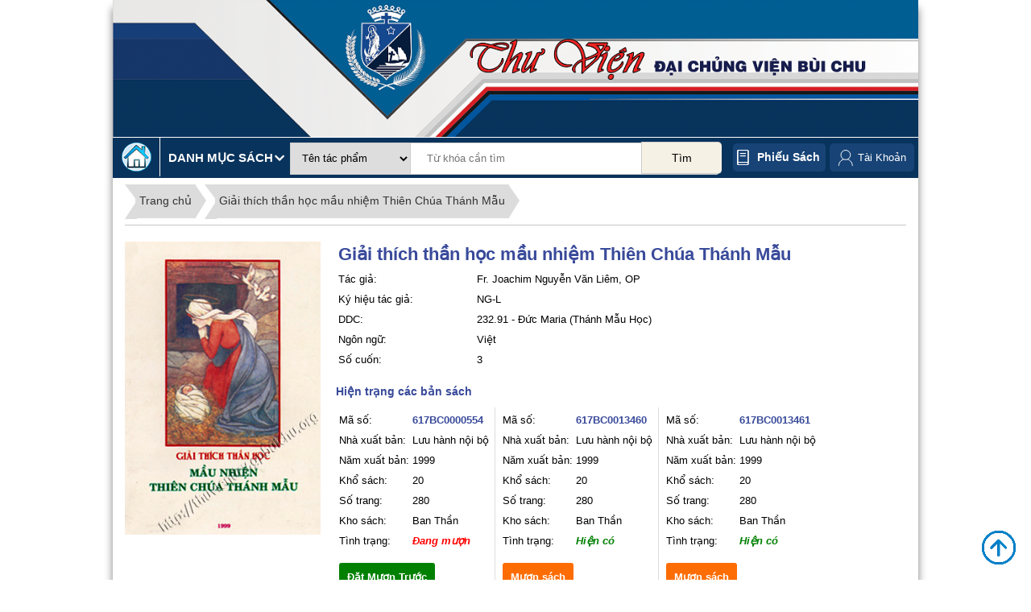

--- FILE ---
content_type: text/html; charset=UTF-8
request_url: https://thuviendcv.gpbuichu.org/index.php/thuvien/catalog_product/view/id/441/
body_size: 14245
content:

<!DOCTYPE html>

<!--[if lt IE 7 ]> <html lang="vi" id="top" class="no-js ie6"> <![endif]-->
<!--[if IE 7 ]>    <html lang="vi" id="top" class="no-js ie7"> <![endif]-->
<!--[if IE 8 ]>    <html lang="vi" id="top" class="no-js ie8"> <![endif]-->
<!--[if IE 9 ]>    <html lang="vi" id="top" class="no-js ie9"> <![endif]-->
<!--[if (gt IE 9)|!(IE)]><!--> <html lang="vi" id="top" class="no-js"> <!--<![endif]-->

<head>
<meta http-equiv="Content-Type" content="text/html; charset=utf-8" />
<title>Giải thích thần học mầu nhiệm Thiên Chúa Thánh Mẫu</title>
<meta name="description" content="Default Description" />
<meta name="keywords" content="Magento, Varien, E-commerce" />
<meta name="robots" content="INDEX,FOLLOW" />
<link rel="icon" href="https://thuviendcv.gpbuichu.org/skin/frontend/rwd/thuvien/favicon.ico" type="image/x-icon" />
<link rel="shortcut icon" href="https://thuviendcv.gpbuichu.org/skin/frontend/rwd/thuvien/favicon.ico" type="image/x-icon" />
<!--[if lt IE 7]>
<script type="text/javascript">
//<![CDATA[
    var BLANK_URL = 'https://thuviendcv.gpbuichu.org/js/blank.html';
    var BLANK_IMG = 'https://thuviendcv.gpbuichu.org/js/spacer.gif';
//]]>
</script>
<![endif]-->
<link rel="stylesheet" type="text/css" href="https://thuviendcv.gpbuichu.org/skin/frontend/rwd/thuvien/jcarousellite/style/style-demo.css" media="all" />
<script type="text/javascript" src="https://thuviendcv.gpbuichu.org/js/prototype/prototype.js"></script>
<script type="text/javascript" src="https://thuviendcv.gpbuichu.org/js/lib/jquery/jquery-1.10.2.min.js"></script>
<script type="text/javascript" src="https://thuviendcv.gpbuichu.org/js/lib/jquery/noconflict.js"></script>
<script type="text/javascript" src="https://thuviendcv.gpbuichu.org/js/lib/ccard.js"></script>
<script type="text/javascript" src="https://thuviendcv.gpbuichu.org/js/prototype/validation.js"></script>
<script type="text/javascript" src="https://thuviendcv.gpbuichu.org/js/scriptaculous/builder.js"></script>
<script type="text/javascript" src="https://thuviendcv.gpbuichu.org/js/scriptaculous/effects.js"></script>
<script type="text/javascript" src="https://thuviendcv.gpbuichu.org/js/scriptaculous/dragdrop.js"></script>
<script type="text/javascript" src="https://thuviendcv.gpbuichu.org/js/scriptaculous/controls.js"></script>
<script type="text/javascript" src="https://thuviendcv.gpbuichu.org/js/scriptaculous/slider.js"></script>
<script type="text/javascript" src="https://thuviendcv.gpbuichu.org/js/varien/js.js"></script>
<script type="text/javascript" src="https://thuviendcv.gpbuichu.org/js/varien/form.js"></script>
<script type="text/javascript" src="https://thuviendcv.gpbuichu.org/js/mage/translate.js"></script>
<script type="text/javascript" src="https://thuviendcv.gpbuichu.org/js/mage/cookies.js"></script>
<script type="text/javascript" src="https://thuviendcv.gpbuichu.org/skin/frontend/rwd/thuvien/js/lib/modernizr.custom.min.js"></script>
<script type="text/javascript" src="https://thuviendcv.gpbuichu.org/skin/frontend/rwd/thuvien/js/lib/selectivizr.js"></script>
<script type="text/javascript" src="https://thuviendcv.gpbuichu.org/skin/frontend/rwd/thuvien/js/lib/matchMedia.js"></script>
<script type="text/javascript" src="https://thuviendcv.gpbuichu.org/skin/frontend/rwd/thuvien/js/lib/matchMedia.addListener.js"></script>
<script type="text/javascript" src="https://thuviendcv.gpbuichu.org/skin/frontend/rwd/thuvien/js/lib/enquire.js"></script>
<script type="text/javascript" src="https://thuviendcv.gpbuichu.org/skin/frontend/rwd/thuvien/js/app.js"></script>
<script type="text/javascript" src="https://thuviendcv.gpbuichu.org/skin/frontend/rwd/thuvien/js/lib/jquery.cycle2.min.js"></script>
<script type="text/javascript" src="https://thuviendcv.gpbuichu.org/skin/frontend/rwd/thuvien/js/lib/jquery.cycle2.swipe.min.js"></script>
<script type="text/javascript" src="https://thuviendcv.gpbuichu.org/skin/frontend/rwd/thuvien/js/slideshow.js"></script>
<script type="text/javascript" src="https://thuviendcv.gpbuichu.org/skin/frontend/rwd/thuvien/js/lib/imagesloaded.js"></script>
<script type="text/javascript" src="https://thuviendcv.gpbuichu.org/skin/frontend/rwd/thuvien/js/minicart.js"></script>
<script type="text/javascript" src="https://thuviendcv.gpbuichu.org/skin/frontend/rwd/thuvien/js/thuvien_common.js"></script>
<script type="text/javascript" src="https://thuviendcv.gpbuichu.org/skin/frontend/rwd/thuvien/jcarousellite/js/jquery.jcarousellite.js"></script>
<script type="text/javascript" src="https://thuviendcv.gpbuichu.org/skin/frontend/rwd/thuvien/jcarousellite/js/jquery.easing-1.3.js"></script>
<script type="text/javascript" src="https://thuviendcv.gpbuichu.org/skin/frontend/rwd/thuvien/jcarousellite/js/jquery.mousewheel-3.1.12.js"></script>
<script type="text/javascript" src="https://thuviendcv.gpbuichu.org/skin/frontend/rwd/thuvien/js/jquery.bpopup.min.js"></script>
<link rel="stylesheet" href="//fonts.googleapis.com/css?family=Raleway:300,400,500,700,600" />
<!--[if (gte IE 9) | (IEMobile)]><!-->
<link rel="stylesheet" type="text/css" href="https://thuviendcv.gpbuichu.org/skin/frontend/rwd/thuvien/css/styles.css" media="all" />
<!--<![endif]-->

<script type="text/javascript">
//<![CDATA[
Mage.Cookies.path     = '/';
Mage.Cookies.domain   = '.thuviendcv.gpbuichu.org';
//]]>
</script>
<meta name="viewport" content="initial-scale=1.0, width=device-width" />

<script type="text/javascript">
//<![CDATA[
optionalZipCountries = ["HK","IE","MO","PA"];
//]]>
</script>
<script type="text/javascript">//<![CDATA[
        var Translator = new Translate({"Please select an option.":"Ph\u1ea3i ch\u1ecdn m\u1ed9t gi\u00e1 tr\u1ecb.","This is a required field.":"Ph\u1ea3i nh\u1eadp th\u00f4ng tin.","Please enter a valid date.":"H\u00e3y nh\u1eadp ng\u00e0y h\u1ee3p l\u1ec7.","Please enter a valid email address. For example johndoe@domain.com.":"H\u00e3y nh\u1eadp \u0111\u1ecba ch\u1ec9 email, v\u00ed d\u1ee5: abc@domain.com","Please make sure your passwords match.":"H\u00e3y ki\u1ec3m tra xem m\u1eadt kh\u1ea9u gi\u1ed1ng nhau ch\u01b0a.","Please enter a valid $ amount. For example $100.00.":"H\u00e3y nh\u1eadp \u0111\u00fang s\u1ed1 l\u01b0\u1ee3ng \u0110\u00f4 La. V\u00ed d\u1ee5 $100.00.","Please select one of the above options.":"Ph\u1ea3i ch\u1ecdn m\u1ed9t gi\u00e1 tr\u1ecb.","Please select one of the options.":"Ph\u1ea3i ch\u1ecdn m\u1ed9t gi\u00e1 tr\u1ecb.","Please select State\/Province.":"H\u00e3y ch\u1ecdn t\u1ec9nh ho\u1eb7c v\u00f9ng.","Card type does not match credit card number.":"Lo\u1ea1i th\u1ebb thanh to\u00e1n kh\u00f4ng \u0111\u00fang v\u1edbi s\u1ed1 th\u1ebb.","Please enter a number lower than 100.":"H\u00e3y nh\u1eadp s\u1ed1 nh\u1ecf h\u01a1n 100.","Please wait, loading...":"Ch\u1edd ch\u00fat, \u0111ang t\u1ea3i...","This date is a required value.":"Ph\u1ea3i nh\u1eadp th\u00f4ng tin.","Please enter a valid day (1-%d).":"H\u00e3y nh\u1eadp ng\u00e0y h\u1ee3p l\u1ec7 (1-%d).","Please enter a valid full date":"H\u00e3y nh\u1eadp ng\u00e0y \u0111\u1ea7y \u0111\u1ee7 h\u1ee3p l\u1ec7","Complete":"Ho\u00e0nh th\u00e0nh","Add Products":"Th\u00eam s\u1ea3n ph\u1ea9m","Please specify payment method.":"B\u1ea1n ph\u1ea3i ch\u1ecdn ph\u01b0\u01a1ng th\u1ee9c thanh to\u00e1n.","Add to Cart":"\u0110\u1eb7t mua","In Stock":"C\u00f2n h\u00e0ng","Out of Stock":"H\u1ebft h\u00e0ng"});
        //]]></script></head>
<body class=" thuvien-catalog-product-view">
<div class="wrapper">
        <noscript>
        <div class="global-site-notice noscript">
            <div class="notice-inner">
                <p>
                    <strong>JavaScript seems to be disabled in your browser.</strong><br />
                    Bạn phải bật JavaScript để trang web có thể hoạt động hết tính năng.                </p>
            </div>
        </div>
    </noscript>
    <div class="page">
        
<div class="header-language-background">
    <div class="header-language-container container" >
        <div class="store-language-container">
                    </div>
                <div class="welcome-msg"> </div>

        <div id="header-account" class="skip-content">
        
        </div>
    </div>
</div>

<header id="header" class="page-header">
    <div class="page-header-container">
        <div class="header-logo-cart">
            <div class="top-banner container" id="top-banner-container">
                <a class="banner" href="https://thuviendcv.gpbuichu.org/index.php/" >
                    <img src="https://thuviendcv.gpbuichu.org/skin/frontend/rwd/thuvien/images/banner.png" />
                </a>
				
            </div>
			

            <!-- Navigation -->
            <!--<div id="header-nav" class="skip-content">
                            </div>-->
        </div>
        <!-- Search -->
                <div class="search-categories container">
            <div class="top-search-categories container">
                <div class="top-categories">
                    <a href="http://thuviendcv.gpbuichu.org/index.php/">
                        <img src="https://thuviendcv.gpbuichu.org/skin/frontend/rwd/thuvien/images/home.png" alt="Thư viện ĐCV Bùi Chu"/>
                    </a>
                    <div class="header-top-categories">
                        <span>Danh mục sách </span>
                        <div class="danhmucsach container">
                            <ul id='menu'>        <li>
            <a href="https://thuviendcv.gpbuichu.org/index.php/thuvien/catalog_category/list10/id/000/">000 - Tổng quát</a>
        </li>
                <li>
            <a href="https://thuviendcv.gpbuichu.org/index.php/thuvien/catalog_category/list10/id/100/">100 - Triết học</a>
        </li>
                <li>
            <a href="https://thuviendcv.gpbuichu.org/index.php/thuvien/catalog_category/list10/id/200/">200 - Tôn giáo</a>
        </li>
                <li>
            <a href="https://thuviendcv.gpbuichu.org/index.php/thuvien/catalog_category/list10/id/300/">300 - Khoa học xã hội</a>
        </li>
                <li>
            <a href="https://thuviendcv.gpbuichu.org/index.php/thuvien/catalog_category/list10/id/400/">400 - Ngôn ngữ</a>
        </li>
                <li>
            <a href="https://thuviendcv.gpbuichu.org/index.php/thuvien/catalog_category/list10/id/500/">500 - KH Tự Nhiên - Toán Học</a>
        </li>
                <li>
            <a href="https://thuviendcv.gpbuichu.org/index.php/thuvien/catalog_category/list10/id/600/">600 - Khoa học ứng dụng</a>
        </li>
                <li>
            <a href="https://thuviendcv.gpbuichu.org/index.php/thuvien/catalog_category/list10/id/700/">700 - Nghệ thuật</a>
        </li>
                <li>
            <a href="https://thuviendcv.gpbuichu.org/index.php/thuvien/catalog_category/list10/id/800/">800 - Văn Học - Tu Từ Học</a>
        </li>
                <li>
            <a href="https://thuviendcv.gpbuichu.org/index.php/thuvien/catalog_category/list10/id/900/">900 - Lịch sử - Địa lý </a>
        </li>
        </ul>                        </div>
                    </div>
                </div>
                <div id="header-search" class="skip-content">
                    
<form id="search_mini_form" action="https://thuviendcv.gpbuichu.org/index.php/thuvien/search/" method="get">
    <div class="input-box">
        <select name="typesearch">
         
            <option value="tacpham" >Tên tác phẩm</option>
			<option value="matacpham" >Mã tác phẩm</option>
			 <option value="ddc" >Số phân loại DDC</option>			
			<option value="tukhoa" >Từ khóa</option>	
			<option value="mucluc" >Mục lục</option>
            <option value="tacgia" >Tác giả</option>
            <option value="dichgia" >Dịch giả</option>           
            <option value="nguyentac" >Nguyên tác</option>
			<option value="ngonngu" >Ngôn ngữ</option>
			<option value="sachbo" >Sách bộ</option>
            <option value="nhaxb" >Nhà xuất bản</option> 
			<option value="namxb" >Năm xuất bản</option>			
			<option value="all" >Tất cả</option>																							 
        </select>

        <input id="search" type="search" name="q" value="" class="input-text required-entry" maxlength="128" placeholder="Từ khóa cần tìm" />
        <button type="submit" title="Tìm" class="button search-button"><span><span>Tìm</span></span></button>
    </div>

    <div id="search_autocomplete" class="search-autocomplete"></div>
    <script type="text/javascript">
    //<![CDATA[
        var searchForm = new Varien.searchForm('search_mini_form', 'search', '');
        searchForm.initAutocomplete('https://thuviendcv.gpbuichu.org/index.php/catalogsearch/ajax/suggest/', 'search_autocomplete');
    //]]>
    </script>
</form>

                </div>
                <div id="phieusach">
                    <a href="https://thuviendcv.gpbuichu.org/index.php/thuvien/phieusach/">Phiếu sách</a>
                </div>
								<div class="links" id="top-links">
						<ul>
							
									<li class="first account-link ">
										<a title="Đăng ký" href="https://thuviendcv.gpbuichu.org/index.php/customer/account/" >Tài Khoản</a>
										<ul id="account-links">
																						<li><a title="Đăng ký" href="https://thuviendcv.gpbuichu.org/index.php/customer/account/">&#187; Thông tin</a></li>
												<li><a title="Đăng ký" href="https://thuviendcv.gpbuichu.org/index.php/thuvien/customer/listwl/">&#187; Sách yêu thích</a></li>
												<li><a title="Đăng nhập" href="https://thuviendcv.gpbuichu.org/index.php/customer/account/create/">&#187; Đăng ký</a></li>
												<li><a title="Đăng nhập" href="https://thuviendcv.gpbuichu.org/index.php/customer/account/login/">&#187; Đăng nhập</a></li>
																				</ul>
										
									</li>
									
						

						</ul>
					</div>
            </div>

        </div>
        <!-- Account -->


    </div>
</header>


        <div class="main-container col1-layout">
            <div class="main">
                                <div class="col-main">
                                        <div class="product-view" xmlns="http://www.w3.org/1999/html">
      <input type="hidden" id="is_logged_in" value="0" />
   <input type="hidden" id="matpcom" value="441" />
    <div class="breadcrumbs">
        <ul>
            <li><a href="http://thuviendcv.gpbuichu.org/index.php/">Trang chủ</a></li>
            <!--<li><a href="">Học viện Đa Minh</a></li>-->
            <li><a href="">Giải thích thần học mầu nhiệm Thiên Chúa Thánh Mẫu</a></li>
        </ul>
    </div>
    <div class="image-main-info">
        <div class="hatp">
            <img src="https://thuviendcv.gpbuichu.org/media/tacpham/hinhanh/0554.jpg"  width="100%"/>
        </div>
        <div class="main-info">
            <table class="tbl-book-info">
                <tr>
                     <td class="tentp" colspan="2">Giải thích thần học mầu nhiệm Thiên Chúa Thánh Mẫu</td>
                </tr>
                                                <tr>
                    <td class="reg-content">Tác giả: </td>
                    <td>Fr. Joachim Nguyễn Văn Liêm, OP</td>
                </tr>
                                <tr>
                    <td class="reg-content">Ký hiệu tác giả: </td>
                    <td>
                        NG-L<br/>                    </td>
                </tr>
                                                                    <tr class="reg-content">
                        <td>DDC: </td><td>232.91 - Đức Maria (Thánh Mẫu Học)</td>
                    </tr>
                                                    <tr class="reg-content">
                        <td>Ngôn ngữ: </td>
                        <td>Việt</td>
                    </tr>
                                                                    <tr class="reg-content">
                        <td>Số cuốn: </td>
                        <td>3</td>
                    </tr>
                												  
            </table>
                            <p class="banso-title">Hiện trạng các bản sách</p>
                <table class="banso">
                                                                        <tr class="reg-content">
                                                        <td class="each-tppop">
                                    <table>
                                        <tr class="maso">
                                            <td >Mã số: </td>
                                            <td><b>617BC0000554</b></td>

                                        </tr>
                                        <tr class="reg-content">
                                                                                        <td>Nhà xuất bản: </td>
                                                <td>Lưu hành nội bộ</td>
                                                                                </tr>
                                        <tr class="reg-content">
                                                                                        <td>Năm xuất bản: </td>
                                                <td>1999</td>
                                                                                </tr>
                                        <tr class="reg-content">
                                                                                        <td>Khổ sách: </td>
                                                <td>
                                                    20                                                </td>
                                                                                </tr>
                                        <tr class="reg-content">
                                                                                        <td>Số trang: </td>
                                                <td>
                                                    280                                                </td>
                                                                                </tr>
                                        <tr class="reg-content">
                                                                                        <td>Kho sách: </td>
                                                <td>Ban Thần</td>
                                                                                </tr>
                                        <tr class="reg-content">
                                            <td>Tình trạng: </td>
                                            <td class="tinhtrang unavaiable" id='tinhtrang-617BC0000554'>
                                                <span class='unavaiable'>Đang mượn</span>													                                                    <div class="thongtinnguoimuon" style="display: none">
                                                        <p>
                        <b>Thông Tin Mượn</b> <br/>
                       - Độc giả: Gioan B. Nguyễn Văn Bằng<br/>
                       - Ngày mượn: 05-01-2026<br/>
                       - Hạn trả: 12-01-2026</p>                                                    </div>
													
                                                
                                            </td>
                                        </tr>
                                                                                <tr>
                                                                                                                                    <td colspan="2">
                                                                                                            <button type="submit" value="617BC0000554" class="btn-datmuonsach">Đặt Mượn Trước</button>
                                                    <!-- /form -->
                                                </td>
                                                                                    </tr>
                                    </table>
                                </td>
                                                                                                    <td class="each-tppop">
                                    <table>
                                        <tr class="maso">
                                            <td >Mã số: </td>
                                            <td><b>617BC0013460</b></td>

                                        </tr>
                                        <tr class="reg-content">
                                                                                        <td>Nhà xuất bản: </td>
                                                <td>Lưu hành nội bộ</td>
                                                                                </tr>
                                        <tr class="reg-content">
                                                                                        <td>Năm xuất bản: </td>
                                                <td>1999</td>
                                                                                </tr>
                                        <tr class="reg-content">
                                                                                        <td>Khổ sách: </td>
                                                <td>
                                                    20                                                </td>
                                                                                </tr>
                                        <tr class="reg-content">
                                                                                        <td>Số trang: </td>
                                                <td>
                                                    280                                                </td>
                                                                                </tr>
                                        <tr class="reg-content">
                                                                                        <td>Kho sách: </td>
                                                <td>Ban Thần</td>
                                                                                </tr>
                                        <tr class="reg-content">
                                            <td>Tình trạng: </td>
                                            <td class="tinhtrang " >
                                                <span class="avaiable">Hiện có</span>
                                            </td>
                                        </tr>
                                                                                <tr>
                                                                                        <td colspan="2">
                                                    <form action="https://thuviendcv.gpbuichu.org/index.php/thuvien/catalog_product/muonsach/id/617BC0013460/" >
                                                        <button type="submit" value="Mược sách" class="btn-muonsach">Mượn sách</button>
                                                    </form>
                                                </td>
                                                                                                                            </tr>
                                    </table>
                                </td>
                                                                                                    <td class="each-tppop">
                                    <table>
                                        <tr class="maso">
                                            <td >Mã số: </td>
                                            <td><b>617BC0013461</b></td>

                                        </tr>
                                        <tr class="reg-content">
                                                                                        <td>Nhà xuất bản: </td>
                                                <td>Lưu hành nội bộ</td>
                                                                                </tr>
                                        <tr class="reg-content">
                                                                                        <td>Năm xuất bản: </td>
                                                <td>1999</td>
                                                                                </tr>
                                        <tr class="reg-content">
                                                                                        <td>Khổ sách: </td>
                                                <td>
                                                    20                                                </td>
                                                                                </tr>
                                        <tr class="reg-content">
                                                                                        <td>Số trang: </td>
                                                <td>
                                                    280                                                </td>
                                                                                </tr>
                                        <tr class="reg-content">
                                                                                        <td>Kho sách: </td>
                                                <td>Ban Thần</td>
                                                                                </tr>
                                        <tr class="reg-content">
                                            <td>Tình trạng: </td>
                                            <td class="tinhtrang " >
                                                <span class="avaiable">Hiện có</span>
                                            </td>
                                        </tr>
                                                                                <tr>
                                                                                        <td colspan="2">
                                                    <form action="https://thuviendcv.gpbuichu.org/index.php/thuvien/catalog_product/muonsach/id/617BC0013461/" >
                                                        <button type="submit" value="Mược sách" class="btn-muonsach">Mượn sách</button>
                                                    </form>
                                                </td>
                                                                                                                            </tr>
                                    </table>
                                </td>
                                                    </tr>
                                                            </table>
                    </div>
    </div>
	<div id="add-to-wishlist"><span id="add-to-wishlist-btn">» Thêm vào danh sách tác phẩm yêu thích</span></div>
	<div id="wl-message"></div>
        <div class="mucluc" style="clear: both; margin-top: 20px">
        <div id="tabs-container">
            <ul class="tabs-menu">
               
				
                                    <li  class="current" ><a href="#tab-1" class="a-muc-luc">Mục lục</a></li>
                				
				 				
				              </ul>
            <div class="tab">
             
                                <div id="tab-1" class="tab-content" >
                    <table class="tbl-left">
<tbody>
<tr>
<td>Lời giới thiệu</td>
<td>5</td>
</tr>
<tr>
<td>Dần nhập</td>
<td>6</td>
</tr>
<tr>
<td><strong>Đoạn I. Đức Trinh nữ Maria, Th&acirc;n mẫu Thi&ecirc;n Ch&uacute;a</strong></td>
<td>14</td>
</tr>
<tr>
<td>Chương I. Đức Maria thật l&agrave; th&acirc;n mẫu của con người Gi&ecirc;su</td>
<td>14</td>
</tr>
<tr>
<td>Chương II. Đức Maria l&agrave; Mẹ thật Thi&ecirc;n Ch&uacute;a</td>
<td>28</td>
</tr>
<tr>
<td>Chương III. Đức Maria thật l&agrave; Th&acirc;n Mẫu Đấng Cứu Thế..</td>
<td>46</td>
</tr>
<tr>
<td>Chương IV. Về Đức Maria được tiền định l&agrave;m Th&acirc;n Mẫu Thi&ecirc;n Ch&uacute;a</td>
<td>53</td>
</tr>
<tr>
<td><strong>Đoạn II. Đức Maria, Th&acirc;n Mẩu th&aacute;nh thiện tuyệt vời của Thi&ecirc;n Ch&uacute;a</strong></td>
<td>61</td>
</tr>
<tr>
<td>Chương I. Sự ho&agrave;n thiện về linh hồn của Th&acirc;n Mẫu Thi&ecirc;n Ch&uacute;a</td>
<td>61</td>
</tr>
<tr>
<td>Chương II. Sự ho&agrave;n thiện về th&acirc;n thể của Đức Th&acirc;n Mẫu Thi&ecirc;n Ch&uacute;a</td>
<td>113</td>
</tr>
<tr>
<td><strong>Đoạn III. Những thi&ecirc;n chức của Đức Maria đối với chứng ta</strong></td>
<td>173</td>
</tr>
<tr>
<td>Chương I. Về Th&acirc;n Mẫu của Thi&ecirc;n Ch&uacute;a như mẹ thi&ecirc;ng li&ecirc;ng của ch&uacute;ng ta</td>
<td>173</td>
</tr>
</tbody>
</table>
<table class="tbl-right">
<tbody>
<tr>
<td>Chương II. Về Th&acirc;n Mẫu Thi&ecirc;n Ch&uacute;a như Đấng trung gian giữa Thi&ecirc;n Ch&uacute;a v&agrave; lo&agrave;i người</td>
<td>198</td>
</tr>
<tr>
<td>Chương III. Về Th&acirc;n Mẫu Thi&ecirc;n Ch&uacute;a như Nữ Vương trời đất</td>
<td>219</td>
</tr>
<tr>
<td><strong>Đoạn IV. Về những bổn phận của ch&uacute;ng ta đối với Th&acirc;n Mẫu Thi&ecirc;n Ch&uacute;a</strong></td>
<td>228</td>
</tr>
<tr>
<td>Chương I. Về sự biệt k&iacute;nh Đức Maria</td>
<td>228</td>
</tr>
<tr>
<td>Chương II. Những h&igrave;nh thức s&ugrave;ng k&iacute;nh Đức Maria</td>
<td>237</td>
</tr>
<tr>
<td>Chương III. Về sự bắt chước c&aacute;c nh&acirc;n đức</td>
<td>241</td>
</tr>
<tr>
<td><strong>Đoạn V. Đức Trinh nữ Maria với Hội Th&aacute;nh</strong></td>
<td>258</td>
</tr>
<tr>
<td>Chương I. Đức Trinh Nữ Maria kiểu mẫu của Hội Th&aacute;nh</td>
<td>260</td>
</tr>
<tr>
<td>Chương II. Đức Trinh Nữ Maria gương mẫu của Hội Th&aacute;nh</td>
<td>267</td>
</tr>
<tr>
<td>Kết</td>
<td>272</td>
</tr>
</tbody>
</table>                    <span id="pro-load-more"><img src="https://thuviendcv.gpbuichu.org/skin/frontend/rwd/thuvien/images/arrow-more.png" /></span>
                    <span id="pro-load-less"><img src="https://thuviendcv.gpbuichu.org/skin/frontend/rwd/thuvien/images/arrow-less.png" /></span>
                </div>
                				
				   				
				            </div>
        </div>
    </div>
        <div class="related-product">
                    <div class="title">
                <span>Các tác phẩm cùng thể loại</span>
            </div>
            <ul class="product-list">
                                                        <li >
                            <div >
                                <a href="https://thuviendcv.gpbuichu.org/index.php/thuvien/catalog_product/view/id/10/"  class="tacpham-main-img">
								<img src="https://thuviendcv.gpbuichu.org/media/tacpham/hinhanh/0015ok.jpg" title="Này là Mẹ Con">
                                </a>
								
                            </div>
                            <div class="book-infor">
                                <div class="prodouct-name">
                                    <a href="https://thuviendcv.gpbuichu.org/index.php/thuvien/catalog_product/view/id/10/" title="Này là Mẹ Con">
                                        Này là Mẹ Con                                    </a>
                                </div>

                                                                                                    <div> Tác giả: <a href="https://thuviendcv.gpbuichu.org/index.php/thuvien/tacgia/listp/id/325/"><span class="tacgia">  Gm. Giuse Hoàng Văn Tiệm </span></a></div>
                                                            </div>
                        </li>
                                            <li >
                            <div >
                                <a href="https://thuviendcv.gpbuichu.org/index.php/thuvien/catalog_product/view/id/113/"  class="tacpham-main-img">
								<img src="https://thuviendcv.gpbuichu.org/media/tacpham/hinhanh/0176.jpg" title="Thần học về Đức Maria ">
                                </a>
								
                            </div>
                            <div class="book-infor">
                                <div class="prodouct-name">
                                    <a href="https://thuviendcv.gpbuichu.org/index.php/thuvien/catalog_product/view/id/113/" title="Thần học về Đức Maria ">
                                        Thần học về Đức Maria                                     </a>
                                </div>

                                                                                                    <div> Tác giả: <a href="https://thuviendcv.gpbuichu.org/index.php/thuvien/tacgia/listp/id/798/"><span class="tacgia">  Lm. Tanila Hoàng Đắc Ánh, OP </span></a></div>
                                                            </div>
                        </li>
                                            <li >
                            <div >
                                <a href="https://thuviendcv.gpbuichu.org/index.php/thuvien/catalog_product/view/id/190/"  class="tacpham-main-img">
								<img src="https://thuviendcv.gpbuichu.org/media/tacpham/hinhanh/293ok.jpg" title="Vinh quang Mẹ Thiên Chúa">
                                </a>
								
                            </div>
                            <div class="book-infor">
                                <div class="prodouct-name">
                                    <a href="https://thuviendcv.gpbuichu.org/index.php/thuvien/catalog_product/view/id/190/" title="Vinh quang Mẹ Thiên Chúa">
                                        Vinh quang Mẹ Thiên Chúa                                    </a>
                                </div>

                                                                                                    <div> Tác giả: <a href="https://thuviendcv.gpbuichu.org/index.php/thuvien/tacgia/listp/id/166/"><span class="tacgia">  R. Veritas </span></a></div>
                                                            </div>
                        </li>
                                            <li >
                            <div >
                                <a href="https://thuviendcv.gpbuichu.org/index.php/thuvien/catalog_product/view/id/191/"  class="tacpham-main-img">
								<img src="https://thuviendcv.gpbuichu.org/media/tacpham/hinhanh/0294.jpg" title="Đức Maria mẫu gương cho Giáo hội">
                                </a>
								
                            </div>
                            <div class="book-infor">
                                <div class="prodouct-name">
                                    <a href="https://thuviendcv.gpbuichu.org/index.php/thuvien/catalog_product/view/id/191/" title="Đức Maria mẫu gương cho Giáo hội">
                                        Đức Maria mẫu gương cho Giáo hội                                    </a>
                                </div>

                                                                                                    <div> Tác giả: <a href="https://thuviendcv.gpbuichu.org/index.php/thuvien/tacgia/listp/id/167/"><span class="tacgia">  Raniero Cantalamessa </span></a></div>
                                                            </div>
                        </li>
                                            <li >
                            <div >
                                <a href="https://thuviendcv.gpbuichu.org/index.php/thuvien/catalog_product/view/id/216/"  class="tacpham-main-img">
								<img src="https://thuviendcv.gpbuichu.org/media/tacpham/hinhanh/7292.jpg" title="Maria kẻ đã tin">
                                </a>
								
                            </div>
                            <div class="book-infor">
                                <div class="prodouct-name">
                                    <a href="https://thuviendcv.gpbuichu.org/index.php/thuvien/catalog_product/view/id/216/" title="Maria kẻ đã tin">
                                        Maria kẻ đã tin                                    </a>
                                </div>

                                                                                                    <div> Tác giả: <a href="https://thuviendcv.gpbuichu.org/index.php/thuvien/tacgia/listp/id/182/"><span class="tacgia">  Karl Rahner </span></a></div>
                                                            </div>
                        </li>
                                            <li class="clear-both">
                            <div >
                                <a href="https://thuviendcv.gpbuichu.org/index.php/thuvien/catalog_product/view/id/224/"  class="tacpham-main-img">
								<img src="https://thuviendcv.gpbuichu.org/media/tacpham/hinhanh/0330.jpg" title="Mẹ Maria trong ánh sáng Đức tin">
                                </a>
								
                            </div>
                            <div class="book-infor">
                                <div class="prodouct-name">
                                    <a href="https://thuviendcv.gpbuichu.org/index.php/thuvien/catalog_product/view/id/224/" title="Mẹ Maria trong ánh sáng Đức tin">
                                        Mẹ Maria trong ánh sáng Đức tin                                    </a>
                                </div>

                                                                                                    <div> Tác giả: <a href="https://thuviendcv.gpbuichu.org/index.php/thuvien/tacgia/listp/id/184/"><span class="tacgia">  Ngưỡng Nhân Lưu Ấu Nhi </span></a></div>
                                                            </div>
                        </li>
                                            <li >
                            <div >
                                <a href="https://thuviendcv.gpbuichu.org/index.php/thuvien/catalog_product/view/id/320/"  class="tacpham-main-img">
								<img src="https://thuviendcv.gpbuichu.org/media/tacpham/hinhanh/7244.jpg" title="Những bài huấn giáo về Đức Maria">
                                </a>
								
                            </div>
                            <div class="book-infor">
                                <div class="prodouct-name">
                                    <a href="https://thuviendcv.gpbuichu.org/index.php/thuvien/catalog_product/view/id/320/" title="Những bài huấn giáo về Đức Maria">
                                        Những bài huấn giáo về Đức Maria                                    </a>
                                </div>

                                                                                                    <div> Tác giả: <a href="https://thuviendcv.gpbuichu.org/index.php/thuvien/tacgia/listp/id/891/"><span class="tacgia">  ĐGH. Gioan Phaolô II </span></a></div>
                                                            </div>
                        </li>
                                            <li >
                            <div >
                                <a href="https://thuviendcv.gpbuichu.org/index.php/thuvien/catalog_product/view/id/421/"  class="tacpham-main-img">
								<img src="https://thuviendcv.gpbuichu.org/media/tacpham/hinhanh/0532.jpg" title="Ánh sao mai">
                                </a>
								
                            </div>
                            <div class="book-infor">
                                <div class="prodouct-name">
                                    <a href="https://thuviendcv.gpbuichu.org/index.php/thuvien/catalog_product/view/id/421/" title="Ánh sao mai">
                                        Ánh sao mai                                    </a>
                                </div>

                                                                                                    <div> Tác giả: <a href="https://thuviendcv.gpbuichu.org/index.php/thuvien/tacgia/listp/id/817/"><span class="tacgia">  Fr. Oscar Lukefahr, CM </span></a></div>
                                                            </div>
                        </li>
                                            <li >
                            <div >
                                <a href="https://thuviendcv.gpbuichu.org/index.php/thuvien/catalog_product/view/id/438/"  class="tacpham-main-img">
								<img src="https://thuviendcv.gpbuichu.org/media/tacpham/hinhanh/0549.jpg" title="Sổ tay những điều cần biết về Đức Maria">
                                </a>
								
                            </div>
                            <div class="book-infor">
                                <div class="prodouct-name">
                                    <a href="https://thuviendcv.gpbuichu.org/index.php/thuvien/catalog_product/view/id/438/" title="Sổ tay những điều cần biết về Đức Maria">
                                        Sổ tay những điều cần biết về Đức Maria                                    </a>
                                </div>

                                                                                                    <div> Tác giả: <a href="https://thuviendcv.gpbuichu.org/index.php/thuvien/tacgia/listp/id/307/"><span class="tacgia">  Judith A. Bauer </span></a></div>
                                                            </div>
                        </li>
                                            <li >
                            <div >
                                <a href="https://thuviendcv.gpbuichu.org/index.php/thuvien/catalog_product/view/id/534/"  class="tacpham-main-img">
								<img src="https://thuviendcv.gpbuichu.org/media/tacpham/hinhanh/0727.jpg" title="Đức Maria, Mẹ Chúa Con">
                                </a>
								
                            </div>
                            <div class="book-infor">
                                <div class="prodouct-name">
                                    <a href="https://thuviendcv.gpbuichu.org/index.php/thuvien/catalog_product/view/id/534/" title="Đức Maria, Mẹ Chúa Con">
                                        Đức Maria, Mẹ Chúa Con                                    </a>
                                </div>

                                                                    <div>Tập số: T1</div>
                                                                                                    <div> Tác giả: <a href="https://thuviendcv.gpbuichu.org/index.php/thuvien/tacgia/listp/id/371/"><span class="tacgia">  Mark P.Shea </span></a></div>
                                                            </div>
                        </li>
                                            <li class="clear-both">
                            <div >
                                <a href="https://thuviendcv.gpbuichu.org/index.php/thuvien/catalog_product/view/id/591/"  class="tacpham-main-img">
								<img src="https://thuviendcv.gpbuichu.org/media/tacpham/hinhanh/0781.jpg" title="Marian Mediation">
                                </a>
								
                            </div>
                            <div class="book-infor">
                                <div class="prodouct-name">
                                    <a href="https://thuviendcv.gpbuichu.org/index.php/thuvien/catalog_product/view/id/591/" title="Marian Mediation">
                                        Marian Mediation                                    </a>
                                </div>

                                                                                                    <div> Tác giả: <a href="https://thuviendcv.gpbuichu.org/index.php/thuvien/tacgia/listp/id/2342/"><span class="tacgia">  John D. Miller, MA </span></a></div>
                                                            </div>
                        </li>
                                            <li >
                            <div >
                                <a href="https://thuviendcv.gpbuichu.org/index.php/thuvien/catalog_product/view/id/906/"  class="tacpham-main-img">
								<img src="https://thuviendcv.gpbuichu.org/media/tacpham/hinhanh/1124.jpg" title="Vầng trăng tuyệt vời">
                                </a>
								
                            </div>
                            <div class="book-infor">
                                <div class="prodouct-name">
                                    <a href="https://thuviendcv.gpbuichu.org/index.php/thuvien/catalog_product/view/id/906/" title="Vầng trăng tuyệt vời">
                                        Vầng trăng tuyệt vời                                    </a>
                                </div>

                                                                                                    <div> Tác giả: <a href="https://thuviendcv.gpbuichu.org/index.php/thuvien/tacgia/listp/id/144/"><span class="tacgia">  Phan Tấn Thành </span></a></div>
                                                            </div>
                        </li>
                                            <li >
                            <div >
                                <a href="https://thuviendcv.gpbuichu.org/index.php/thuvien/catalog_product/view/id/929/"  class="tacpham-main-img">
								<img src="https://thuviendcv.gpbuichu.org/media/tacpham/hinhanh/1744623220_1157bc.jpg" title="Mẹ Maria trung tâm công trình của Đức Chân Phước Giáo Hoàng Gioan Phaolô II">
                                </a>
								
                            </div>
                            <div class="book-infor">
                                <div class="prodouct-name">
                                    <a href="https://thuviendcv.gpbuichu.org/index.php/thuvien/catalog_product/view/id/929/" title="Mẹ Maria trung tâm công trình của Đức Chân Phước Giáo Hoàng Gioan Phaolô II">
                                        Mẹ Maria trung tâm công trình của Đức Chân Phước Giáo Hoàng Gioan Phaolô II                                    </a>
                                </div>

                                                                                                    <div> Tác giả: <a href="https://thuviendcv.gpbuichu.org/index.php/thuvien/tacgia/listp/id/633/"><span class="tacgia">  Guillaume De Menthière </span></a></div>
                                                            </div>
                        </li>
                                            <li >
                            <div >
                                <a href="https://thuviendcv.gpbuichu.org/index.php/thuvien/catalog_product/view/id/948/"  class="tacpham-main-img">
								<img src="https://thuviendcv.gpbuichu.org/media/tacpham/hinhanh/1186.jpg" title="Đức Maria trong phụng vụ">
                                </a>
								
                            </div>
                            <div class="book-infor">
                                <div class="prodouct-name">
                                    <a href="https://thuviendcv.gpbuichu.org/index.php/thuvien/catalog_product/view/id/948/" title="Đức Maria trong phụng vụ">
                                        Đức Maria trong phụng vụ                                    </a>
                                </div>

                                                                                                    <div> Tác giả: <a href="https://thuviendcv.gpbuichu.org/index.php/thuvien/tacgia/listp/id/641/"><span class="tacgia">  Lê Tiến </span></a></div>
                                                            </div>
                        </li>
                                            <li >
                            <div >
                                <a href="https://thuviendcv.gpbuichu.org/index.php/thuvien/catalog_product/view/id/1144/"  class="tacpham-main-img">
								<img src="https://thuviendcv.gpbuichu.org/media/tacpham/hinhanh/1430.jpg" title="Kính chào Đức Nữ Vương">
                                </a>
								
                            </div>
                            <div class="book-infor">
                                <div class="prodouct-name">
                                    <a href="https://thuviendcv.gpbuichu.org/index.php/thuvien/catalog_product/view/id/1144/" title="Kính chào Đức Nữ Vương">
                                        Kính chào Đức Nữ Vương                                    </a>
                                </div>

                                                                                                    <div> Tác giả: <a href="https://thuviendcv.gpbuichu.org/index.php/thuvien/tacgia/listp/id/764/"><span class="tacgia">  Scott Hahn, Ph.D </span></a></div>
                                                            </div>
                        </li>
                                            <li class="clear-both">
                            <div >
                                <a href="https://thuviendcv.gpbuichu.org/index.php/thuvien/catalog_product/view/id/1154/"  class="tacpham-main-img">
								<img src="https://thuviendcv.gpbuichu.org/media/tacpham/hinhanh/1443.jpg" title="Lời kinh cổ xưa, thế giới hiện đại">
                                </a>
								
                            </div>
                            <div class="book-infor">
                                <div class="prodouct-name">
                                    <a href="https://thuviendcv.gpbuichu.org/index.php/thuvien/catalog_product/view/id/1154/" title="Lời kinh cổ xưa, thế giới hiện đại">
                                        Lời kinh cổ xưa, thế giới hiện đại                                    </a>
                                </div>

                                                                                                    <div> Tác giả: <a href="https://thuviendcv.gpbuichu.org/index.php/thuvien/tacgia/listp/id/770/"><span class="tacgia">  Peter M.J. Stravinskas </span></a></div>
                                                            </div>
                        </li>
                                            <li >
                            <div >
                                <a href="https://thuviendcv.gpbuichu.org/index.php/thuvien/catalog_product/view/id/1266/"  class="tacpham-main-img">
								<img src="https://thuviendcv.gpbuichu.org/media/tacpham/hinhanh/1674.jpg" title="Mẹ Maria, Hiền Mẫu Chúa Kitô">
                                </a>
								
                            </div>
                            <div class="book-infor">
                                <div class="prodouct-name">
                                    <a href="https://thuviendcv.gpbuichu.org/index.php/thuvien/catalog_product/view/id/1266/" title="Mẹ Maria, Hiền Mẫu Chúa Kitô">
                                        Mẹ Maria, Hiền Mẫu Chúa Kitô                                    </a>
                                </div>

                                                                                                    <div> Tác giả: <a href="https://thuviendcv.gpbuichu.org/index.php/thuvien/tacgia/listp/id/830/"><span class="tacgia">  Sor Maria de Jesus de Agreda </span></a></div>
                                                            </div>
                        </li>
                                            <li >
                            <div >
                                <a href="https://thuviendcv.gpbuichu.org/index.php/thuvien/catalog_product/view/id/1285/"  class="tacpham-main-img">
								<img src="https://thuviendcv.gpbuichu.org/media/tacpham/hinhanh/1722.jpg" title="Những ngày của Mẹ">
                                </a>
								
                            </div>
                            <div class="book-infor">
                                <div class="prodouct-name">
                                    <a href="https://thuviendcv.gpbuichu.org/index.php/thuvien/catalog_product/view/id/1285/" title="Những ngày của Mẹ">
                                        Những ngày của Mẹ                                    </a>
                                </div>

                                                                    <div>Tập số: T2</div>
                                                                                                    <div> Tác giả: <a href="https://thuviendcv.gpbuichu.org/index.php/thuvien/tacgia/listp/id/837/"><span class="tacgia">  Lm. Phêrô, CMC </span></a></div>
                                                            </div>
                        </li>
                                            <li >
                            <div >
                                <a href="https://thuviendcv.gpbuichu.org/index.php/thuvien/catalog_product/view/id/1319/"  class="tacpham-main-img">
								<img src="https://thuviendcv.gpbuichu.org/media/tacpham/hinhanh/2775.jpg" title="Đức Mẹ La Vang ">
                                </a>
								
                            </div>
                            <div class="book-infor">
                                <div class="prodouct-name">
                                    <a href="https://thuviendcv.gpbuichu.org/index.php/thuvien/catalog_product/view/id/1319/" title="Đức Mẹ La Vang ">
                                        Đức Mẹ La Vang                                     </a>
                                </div>

                                                                                                    <div> Tác giả: <a href="https://thuviendcv.gpbuichu.org/index.php/thuvien/tacgia/listp/id/3083/"><span class="tacgia">  Khuyết Danh </span></a></div>
                                                            </div>
                        </li>
                                            <li >
                            <div >
                                <a href="https://thuviendcv.gpbuichu.org/index.php/thuvien/catalog_product/view/id/1411/"  class="tacpham-main-img">
								<img src="https://thuviendcv.gpbuichu.org/media/tacpham/hinhanh/1875.jpg" title="Cuộc sống ẩn kín của Đức Maria">
                                </a>
								
                            </div>
                            <div class="book-infor">
                                <div class="prodouct-name">
                                    <a href="https://thuviendcv.gpbuichu.org/index.php/thuvien/catalog_product/view/id/1411/" title="Cuộc sống ẩn kín của Đức Maria">
                                        Cuộc sống ẩn kín của Đức Maria                                    </a>
                                </div>

                                                                                                    <div> Tác giả: <a href="https://thuviendcv.gpbuichu.org/index.php/thuvien/tacgia/listp/id/1357/"><span class="tacgia">  Albert J. Hebert, SM </span></a></div>
                                                            </div>
                        </li>
                                            <li class="clear-both">
                            <div >
                                <a href="https://thuviendcv.gpbuichu.org/index.php/thuvien/catalog_product/view/id/1657/"  class="tacpham-main-img">
								<img src="https://thuviendcv.gpbuichu.org/media/tacpham/hinhanh/2179.jpg" title="Tìm hiểu hạnh thánh Đức Mẹ Maria">
                                </a>
								
                            </div>
                            <div class="book-infor">
                                <div class="prodouct-name">
                                    <a href="https://thuviendcv.gpbuichu.org/index.php/thuvien/catalog_product/view/id/1657/" title="Tìm hiểu hạnh thánh Đức Mẹ Maria">
                                        Tìm hiểu hạnh thánh Đức Mẹ Maria                                    </a>
                                </div>

                                                                                                    <div> Tác giả: <a href="https://thuviendcv.gpbuichu.org/index.php/thuvien/tacgia/listp/id/1121/"><span class="tacgia">  Đa Minh Phạm Công Tứ </span></a></div>
                                                            </div>
                        </li>
                                            <li >
                            <div >
                                <a href="https://thuviendcv.gpbuichu.org/index.php/thuvien/catalog_product/view/id/1840/"  class="tacpham-main-img">
								<img src="https://thuviendcv.gpbuichu.org/media/tacpham/hinhanh/2390.jpg" title="Mẫu tính ân sủng">
                                </a>
								
                            </div>
                            <div class="book-infor">
                                <div class="prodouct-name">
                                    <a href="https://thuviendcv.gpbuichu.org/index.php/thuvien/catalog_product/view/id/1840/" title="Mẫu tính ân sủng">
                                        Mẫu tính ân sủng                                    </a>
                                </div>

                                                                                                    <div> Tác giả: <a href="https://thuviendcv.gpbuichu.org/index.php/thuvien/tacgia/listp/id/1199/"><span class="tacgia">  Giuse Maria Trần Thanh Phong </span></a></div>
                                                            </div>
                        </li>
                                            <li >
                            <div >
                                <a href="https://thuviendcv.gpbuichu.org/index.php/thuvien/catalog_product/view/id/1870/"  class="tacpham-main-img">
								<img src="https://thuviendcv.gpbuichu.org/media/tacpham/hinhanh/2429ok.jpg" title="Vinh quang Đức Mẹ Maria">
                                </a>
								
                            </div>
                            <div class="book-infor">
                                <div class="prodouct-name">
                                    <a href="https://thuviendcv.gpbuichu.org/index.php/thuvien/catalog_product/view/id/1870/" title="Vinh quang Đức Mẹ Maria">
                                        Vinh quang Đức Mẹ Maria                                    </a>
                                </div>

                                                                                                    <div> Tác giả: <a href="https://thuviendcv.gpbuichu.org/index.php/thuvien/tacgia/listp/id/1212/"><span class="tacgia">  Thánh Anphong Ligori  </span></a></div>
                                                            </div>
                        </li>
                                            <li >
                            <div >
                                <a href="https://thuviendcv.gpbuichu.org/index.php/thuvien/catalog_product/view/id/1873/"  class="tacpham-main-img">
								<img src="https://thuviendcv.gpbuichu.org/media/tacpham/hinhanh/2432.jpg" title="Đức Maria Mẹ Ngôi Lời nhập thể">
                                </a>
								
                            </div>
                            <div class="book-infor">
                                <div class="prodouct-name">
                                    <a href="https://thuviendcv.gpbuichu.org/index.php/thuvien/catalog_product/view/id/1873/" title="Đức Maria Mẹ Ngôi Lời nhập thể">
                                        Đức Maria Mẹ Ngôi Lời nhập thể                                    </a>
                                </div>

                                                                                                    <div> Tác giả: <a href="https://thuviendcv.gpbuichu.org/index.php/thuvien/tacgia/listp/id/652/"><span class="tacgia">  Lm. Nguyễn Văn Tuyên </span></a></div>
                                                            </div>
                        </li>
                                            <li >
                            <div >
                                <a href="https://thuviendcv.gpbuichu.org/index.php/thuvien/catalog_product/view/id/1876/"  class="tacpham-main-img">
								<img src="https://thuviendcv.gpbuichu.org/media/tacpham/hinhanh/2435.jpg" title="Nhờ Thánh Kinh con ca ngợi Mẹ">
                                </a>
								
                            </div>
                            <div class="book-infor">
                                <div class="prodouct-name">
                                    <a href="https://thuviendcv.gpbuichu.org/index.php/thuvien/catalog_product/view/id/1876/" title="Nhờ Thánh Kinh con ca ngợi Mẹ">
                                        Nhờ Thánh Kinh con ca ngợi Mẹ                                    </a>
                                </div>

                                                                                                    <div> Tác giả: <a href="https://thuviendcv.gpbuichu.org/index.php/thuvien/tacgia/listp/id/325/"><span class="tacgia">  Gm. Giuse Hoàng Văn Tiệm </span></a></div>
                                                            </div>
                        </li>
                                            <li class="clear-both">
                            <div >
                                <a href="https://thuviendcv.gpbuichu.org/index.php/thuvien/catalog_product/view/id/1888/"  class="tacpham-main-img">
								<img src="https://thuviendcv.gpbuichu.org/media/tacpham/hinhanh/2446ook.jpg" title="Phúc âm của Người Nữ Tỳ">
                                </a>
								
                            </div>
                            <div class="book-infor">
                                <div class="prodouct-name">
                                    <a href="https://thuviendcv.gpbuichu.org/index.php/thuvien/catalog_product/view/id/1888/" title="Phúc âm của Người Nữ Tỳ">
                                        Phúc âm của Người Nữ Tỳ                                    </a>
                                </div>

                                                                                                    <div> Tác giả: <a href="https://thuviendcv.gpbuichu.org/index.php/thuvien/tacgia/listp/id/858/"><span class="tacgia">  Antôn Ngô Văn Vững, SJ </span></a></div>
                                                            </div>
                        </li>
                                            <li >
                            <div >
                                <a href="https://thuviendcv.gpbuichu.org/index.php/thuvien/catalog_product/view/id/2016/"  class="tacpham-main-img">
								<img src="https://thuviendcv.gpbuichu.org/media/tacpham/hinhanh/2572.jpg" title="Mầu nhiệm Đức Maria">
                                </a>
								
                            </div>
                            <div class="book-infor">
                                <div class="prodouct-name">
                                    <a href="https://thuviendcv.gpbuichu.org/index.php/thuvien/catalog_product/view/id/2016/" title="Mầu nhiệm Đức Maria">
                                        Mầu nhiệm Đức Maria                                    </a>
                                </div>

                                                                                                    <div> Tác giả: <a href="https://thuviendcv.gpbuichu.org/index.php/thuvien/tacgia/listp/id/3083/"><span class="tacgia">  Khuyết Danh </span></a></div>
                                                            </div>
                        </li>
                                            <li >
                            <div >
                                <a href="https://thuviendcv.gpbuichu.org/index.php/thuvien/catalog_product/view/id/2128/"  class="tacpham-main-img">
								<img src="https://thuviendcv.gpbuichu.org/media/tacpham/hinhanh/2790.jpg" title="Myriam - Thiếu nữ Sion">
                                </a>
								
                            </div>
                            <div class="book-infor">
                                <div class="prodouct-name">
                                    <a href="https://thuviendcv.gpbuichu.org/index.php/thuvien/catalog_product/view/id/2128/" title="Myriam - Thiếu nữ Sion">
                                        Myriam - Thiếu nữ Sion                                    </a>
                                </div>

                                                                                                    <div> Tác giả: <a href="https://thuviendcv.gpbuichu.org/index.php/thuvien/tacgia/listp/id/3083/"><span class="tacgia">  Khuyết Danh </span></a></div>
                                                            </div>
                        </li>
                                            <li >
                            <div >
                                <a href="https://thuviendcv.gpbuichu.org/index.php/thuvien/catalog_product/view/id/2871/"  class="tacpham-main-img">
								<img src="https://thuviendcv.gpbuichu.org/media/tacpham/hinhanh/3626.jpg" title="Mary - Coredemptrix, Mediatrix, Advocate">
                                </a>
								
                            </div>
                            <div class="book-infor">
                                <div class="prodouct-name">
                                    <a href="https://thuviendcv.gpbuichu.org/index.php/thuvien/catalog_product/view/id/2871/" title="Mary - Coredemptrix, Mediatrix, Advocate">
                                        Mary - Coredemptrix, Mediatrix, Advocate                                    </a>
                                </div>

                                                                                                    <div> Tác giả: <a href="https://thuviendcv.gpbuichu.org/index.php/thuvien/tacgia/listp/id/1813/"><span class="tacgia">  Mark I. Miravalle </span></a></div>
                                                            </div>
                        </li>
                                            <li >
                            <div >
                                <a href="https://thuviendcv.gpbuichu.org/index.php/thuvien/catalog_product/view/id/3019/"  class="tacpham-main-img">
								<img src="https://thuviendcv.gpbuichu.org/media/tacpham/hinhanh/3771.jpg" title="Mary. The complete resource">
                                </a>
								
                            </div>
                            <div class="book-infor">
                                <div class="prodouct-name">
                                    <a href="https://thuviendcv.gpbuichu.org/index.php/thuvien/catalog_product/view/id/3019/" title="Mary. The complete resource">
                                        Mary. The complete resource                                    </a>
                                </div>

                                                                                                    <div> Tác giả: <a href="https://thuviendcv.gpbuichu.org/index.php/thuvien/tacgia/listp/id/2339/"><span class="tacgia">  Sarah Jane Boss </span></a></div>
                                                            </div>
                        </li>
                                            <li class="clear-both">
                            <div >
                                <a href="https://thuviendcv.gpbuichu.org/index.php/thuvien/catalog_product/view/id/3041/"  class="tacpham-main-img">
								<img src="https://thuviendcv.gpbuichu.org/media/tacpham/hinhanh/1743736348_3793bc.jpg" title="Maria nel cammino missionario della chiesa">
                                </a>
								
                            </div>
                            <div class="book-infor">
                                <div class="prodouct-name">
                                    <a href="https://thuviendcv.gpbuichu.org/index.php/thuvien/catalog_product/view/id/3041/" title="Maria nel cammino missionario della chiesa">
                                        Maria nel cammino missionario della chiesa                                    </a>
                                </div>

                                                                                                    <div> Tác giả: <a href="https://thuviendcv.gpbuichu.org/index.php/thuvien/tacgia/listp/id/1966/"><span class="tacgia">  Juan Esquerda Bifet </span></a></div>
                                                            </div>
                        </li>
                                            <li >
                            <div >
                                <a href="https://thuviendcv.gpbuichu.org/index.php/thuvien/catalog_product/view/id/3056/"  class="tacpham-main-img">
								<img src="https://thuviendcv.gpbuichu.org/media/tacpham/hinhanh/3806.jpg" title="Mariology for a Missionary Church">
                                </a>
								
                            </div>
                            <div class="book-infor">
                                <div class="prodouct-name">
                                    <a href="https://thuviendcv.gpbuichu.org/index.php/thuvien/catalog_product/view/id/3056/" title="Mariology for a Missionary Church">
                                        Mariology for a Missionary Church                                    </a>
                                </div>

                                                                                                    <div> Tác giả: <a href="https://thuviendcv.gpbuichu.org/index.php/thuvien/tacgia/listp/id/1966/"><span class="tacgia">  Juan Esquerda Bifet </span></a></div>
                                                            </div>
                        </li>
                                            <li >
                            <div >
                                <a href="https://thuviendcv.gpbuichu.org/index.php/thuvien/catalog_product/view/id/3490/"  class="tacpham-main-img">
								<img src="https://thuviendcv.gpbuichu.org/media/tacpham/hinhanh/12849BC.jpg" title="Marie, Mère du Sauveur">
                                </a>
								
                            </div>
                            <div class="book-infor">
                                <div class="prodouct-name">
                                    <a href="https://thuviendcv.gpbuichu.org/index.php/thuvien/catalog_product/view/id/3490/" title="Marie, Mère du Sauveur">
                                        Marie, Mère du Sauveur                                    </a>
                                </div>

                                                                                                    <div> Tác giả: <a href="https://thuviendcv.gpbuichu.org/index.php/thuvien/tacgia/listp/id/2178/"><span class="tacgia">  M.J. Nicolas </span></a></div>
                                                            </div>
                        </li>
                                            <li >
                            <div >
                                <a href="https://thuviendcv.gpbuichu.org/index.php/thuvien/catalog_product/view/id/3779/"  class="tacpham-main-img">
								<img src="https://thuviendcv.gpbuichu.org/skin//frontend/rwd/thuvien/images/demobooks/biamau.png" title="Marie dans l'Évangile">
                                </a>
								
                            </div>
                            <div class="book-infor">
                                <div class="prodouct-name">
                                    <a href="https://thuviendcv.gpbuichu.org/index.php/thuvien/catalog_product/view/id/3779/" title="Marie dans l'Évangile">
                                        Marie dans l'Évangile                                    </a>
                                </div>

                                                                                                    <div> Tác giả: <a href="https://thuviendcv.gpbuichu.org/index.php/thuvien/tacgia/listp/id/310/"><span class="tacgia">  Jean Galot, SJ </span></a></div>
                                                            </div>
                        </li>
                                            <li >
                            <div >
                                <a href="https://thuviendcv.gpbuichu.org/index.php/thuvien/catalog_product/view/id/3916/"  class="tacpham-main-img">
								<img src="https://thuviendcv.gpbuichu.org/media/tacpham/hinhanh/4609.jpg" title="Mary - Coredemptrix Mediatrix Advocate">
                                </a>
								
                            </div>
                            <div class="book-infor">
                                <div class="prodouct-name">
                                    <a href="https://thuviendcv.gpbuichu.org/index.php/thuvien/catalog_product/view/id/3916/" title="Mary - Coredemptrix Mediatrix Advocate">
                                        Mary - Coredemptrix Mediatrix Advocate                                    </a>
                                </div>

                                                                                                    <div> Tác giả: <a href="https://thuviendcv.gpbuichu.org/index.php/thuvien/tacgia/listp/id/1813/"><span class="tacgia">  Mark I. Miravalle </span></a></div>
                                                            </div>
                        </li>
                                            <li class="clear-both">
                            <div >
                                <a href="https://thuviendcv.gpbuichu.org/index.php/thuvien/catalog_product/view/id/3971/"  class="tacpham-main-img">
								<img src="https://thuviendcv.gpbuichu.org/media/tacpham/hinhanh/4680.jpg" title="The Eucharist and Mary">
                                </a>
								
                            </div>
                            <div class="book-infor">
                                <div class="prodouct-name">
                                    <a href="https://thuviendcv.gpbuichu.org/index.php/thuvien/catalog_product/view/id/3971/" title="The Eucharist and Mary">
                                        The Eucharist and Mary                                    </a>
                                </div>

                                                                                                    <div> Tác giả: <a href="https://thuviendcv.gpbuichu.org/index.php/thuvien/tacgia/listp/id/2399/"><span class="tacgia">  Bishop Teodoro C. Bacani, Jr.D.D </span></a></div>
                                                            </div>
                        </li>
                                            <li >
                            <div >
                                <a href="https://thuviendcv.gpbuichu.org/index.php/thuvien/catalog_product/view/id/3983/"  class="tacpham-main-img">
								<img src="https://thuviendcv.gpbuichu.org/media/tacpham/hinhanh/4693.jpg" title="With Jesus. The Story of Mary co-redemptrix">
                                </a>
								
                            </div>
                            <div class="book-infor">
                                <div class="prodouct-name">
                                    <a href="https://thuviendcv.gpbuichu.org/index.php/thuvien/catalog_product/view/id/3983/" title="With Jesus. The Story of Mary co-redemptrix">
                                        With Jesus. The Story of Mary co-redemptrix                                    </a>
                                </div>

                                                                                                    <div> Tác giả: <a href="https://thuviendcv.gpbuichu.org/index.php/thuvien/tacgia/listp/id/1813/"><span class="tacgia">  Mark I. Miravalle </span></a></div>
                                                            </div>
                        </li>
                                            <li >
                            <div >
                                <a href="https://thuviendcv.gpbuichu.org/index.php/thuvien/catalog_product/view/id/4162/"  class="tacpham-main-img">
								<img src="https://thuviendcv.gpbuichu.org/media/tacpham/hinhanh/5003.jpg" title="Magnificat">
                                </a>
								
                            </div>
                            <div class="book-infor">
                                <div class="prodouct-name">
                                    <a href="https://thuviendcv.gpbuichu.org/index.php/thuvien/catalog_product/view/id/4162/" title="Magnificat">
                                        Magnificat                                    </a>
                                </div>

                                                                                                    <div> Tác giả: <a href="https://thuviendcv.gpbuichu.org/index.php/thuvien/tacgia/listp/id/144/"><span class="tacgia">  Phan Tấn Thành </span></a></div>
                                                            </div>
                        </li>
                                            <li >
                            <div >
                                <a href="https://thuviendcv.gpbuichu.org/index.php/thuvien/catalog_product/view/id/4174/"  class="tacpham-main-img">
								<img src="https://thuviendcv.gpbuichu.org/media/tacpham/hinhanh/5013.jpg" title="Đức Trinh Nữ Maria">
                                </a>
								
                            </div>
                            <div class="book-infor">
                                <div class="prodouct-name">
                                    <a href="https://thuviendcv.gpbuichu.org/index.php/thuvien/catalog_product/view/id/4174/" title="Đức Trinh Nữ Maria">
                                        Đức Trinh Nữ Maria                                    </a>
                                </div>

                                                                                                    <div> Tác giả: <a href="https://thuviendcv.gpbuichu.org/index.php/thuvien/tacgia/listp/id/2461/"><span class="tacgia">  Nguyễn Thành Thống </span></a></div>
                                                            </div>
                        </li>
                                            <li >
                            <div >
                                <a href="https://thuviendcv.gpbuichu.org/index.php/thuvien/catalog_product/view/id/4674/"  class="tacpham-main-img">
								<img src="https://thuviendcv.gpbuichu.org/media/tacpham/hinhanh/6190.jpg" title="Thánh Mẫu học: Trích Kinh Thánh về Đức Maria">
                                </a>
								
                            </div>
                            <div class="book-infor">
                                <div class="prodouct-name">
                                    <a href="https://thuviendcv.gpbuichu.org/index.php/thuvien/catalog_product/view/id/4674/" title="Thánh Mẫu học: Trích Kinh Thánh về Đức Maria">
                                        Thánh Mẫu học: Trích Kinh Thánh về Đức Maria                                    </a>
                                </div>

                                                                                                    <div> Tác giả: <a href="https://thuviendcv.gpbuichu.org/index.php/thuvien/tacgia/listp/id/144/"><span class="tacgia">  Phan Tấn Thành </span></a></div>
                                                            </div>
                        </li>
                                            <li class="clear-both">
                            <div >
                                <a href="https://thuviendcv.gpbuichu.org/index.php/thuvien/catalog_product/view/id/4818/"  class="tacpham-main-img">
								<img src="https://thuviendcv.gpbuichu.org/media/tacpham/hinhanh/6683.jpg" title="Tôn sùng Đức Mẹ Maria trong Thánh truyền Công giáo">
                                </a>
								
                            </div>
                            <div class="book-infor">
                                <div class="prodouct-name">
                                    <a href="https://thuviendcv.gpbuichu.org/index.php/thuvien/catalog_product/view/id/4818/" title="Tôn sùng Đức Mẹ Maria trong Thánh truyền Công giáo">
                                        Tôn sùng Đức Mẹ Maria trong Thánh truyền Công giáo                                    </a>
                                </div>

                                                                                                    <div> Tác giả: <a href="https://thuviendcv.gpbuichu.org/index.php/thuvien/tacgia/listp/id/2912/"><span class="tacgia">  Lm. Frederick M. Jelly </span></a></div>
                                                            </div>
                        </li>
                                            <li >
                            <div >
                                <a href="https://thuviendcv.gpbuichu.org/index.php/thuvien/catalog_product/view/id/4984/"  class="tacpham-main-img">
								<img src="https://thuviendcv.gpbuichu.org/media/tacpham/hinhanh/8701ok.jpg" title="Thần đô huyền nhiệm">
                                </a>
								
                            </div>
                            <div class="book-infor">
                                <div class="prodouct-name">
                                    <a href="https://thuviendcv.gpbuichu.org/index.php/thuvien/catalog_product/view/id/4984/" title="Thần đô huyền nhiệm">
                                        Thần đô huyền nhiệm                                    </a>
                                </div>

                                                                                                    <div> Tác giả: <a href="https://thuviendcv.gpbuichu.org/index.php/thuvien/tacgia/listp/id/830/"><span class="tacgia">  Sor Maria de Jesus de Agreda </span></a></div>
                                                            </div>
                        </li>
                                            <li >
                            <div >
                                <a href="https://thuviendcv.gpbuichu.org/index.php/thuvien/catalog_product/view/id/5081/"  class="tacpham-main-img">
								<img src="https://thuviendcv.gpbuichu.org/media/tacpham/hinhanh/7072.jpg" title="Những ngày của Mẹ">
                                </a>
								
                            </div>
                            <div class="book-infor">
                                <div class="prodouct-name">
                                    <a href="https://thuviendcv.gpbuichu.org/index.php/thuvien/catalog_product/view/id/5081/" title="Những ngày của Mẹ">
                                        Những ngày của Mẹ                                    </a>
                                </div>

                                                                    <div>Tập số: T1&2</div>
                                                                                                    <div> Tác giả: <a href="https://thuviendcv.gpbuichu.org/index.php/thuvien/tacgia/listp/id/837/"><span class="tacgia">  Lm. Phêrô, CMC </span></a></div>
                                                            </div>
                        </li>
                                            <li >
                            <div >
                                <a href="https://thuviendcv.gpbuichu.org/index.php/thuvien/catalog_product/view/id/5092/"  class="tacpham-main-img">
								<img src="https://thuviendcv.gpbuichu.org/media/tacpham/hinhanh/7100.jpg" title="Thánh Mẫu học">
                                </a>
								
                            </div>
                            <div class="book-infor">
                                <div class="prodouct-name">
                                    <a href="https://thuviendcv.gpbuichu.org/index.php/thuvien/catalog_product/view/id/5092/" title="Thánh Mẫu học">
                                        Thánh Mẫu học                                    </a>
                                </div>

                                                                                                    <div> Tác giả: <a href="https://thuviendcv.gpbuichu.org/index.php/thuvien/tacgia/listp/id/151/"><span class="tacgia">  Lm. Augustino Nguyễn Văn Trinh </span></a></div>
                                                            </div>
                        </li>
                                            <li >
                            <div >
                                <a href="https://thuviendcv.gpbuichu.org/index.php/thuvien/catalog_product/view/id/5099/"  class="tacpham-main-img">
								<img src="https://thuviendcv.gpbuichu.org/media/tacpham/hinhanh/7111.jpg" title="Học hỏi về Đức Mẹ">
                                </a>
								
                            </div>
                            <div class="book-infor">
                                <div class="prodouct-name">
                                    <a href="https://thuviendcv.gpbuichu.org/index.php/thuvien/catalog_product/view/id/5099/" title="Học hỏi về Đức Mẹ">
                                        Học hỏi về Đức Mẹ                                    </a>
                                </div>

                                                                                                    <div> Tác giả: <a href="https://thuviendcv.gpbuichu.org/index.php/thuvien/tacgia/listp/id/328/"><span class="tacgia">  Toà Giám Mục Bùi Chu </span></a></div>
                                                            </div>
                        </li>
                                            <li class="clear-both">
                            <div >
                                <a href="https://thuviendcv.gpbuichu.org/index.php/thuvien/catalog_product/view/id/5101/"  class="tacpham-main-img">
								<img src="https://thuviendcv.gpbuichu.org/media/tacpham/hinhanh/7116.jpg" title="Đức Maria suy ngắm trước linh ảnh">
                                </a>
								
                            </div>
                            <div class="book-infor">
                                <div class="prodouct-name">
                                    <a href="https://thuviendcv.gpbuichu.org/index.php/thuvien/catalog_product/view/id/5101/" title="Đức Maria suy ngắm trước linh ảnh">
                                        Đức Maria suy ngắm trước linh ảnh                                    </a>
                                </div>

                                                                                                    <div> Tác giả: <a href="https://thuviendcv.gpbuichu.org/index.php/thuvien/tacgia/listp/id/1164/"><span class="tacgia">  Francois - Xavier Durrwell, CSsR </span></a></div>
                                                            </div>
                        </li>
                                            <li >
                            <div >
                                <a href="https://thuviendcv.gpbuichu.org/index.php/thuvien/catalog_product/view/id/5187/"  class="tacpham-main-img">
								<img src="https://thuviendcv.gpbuichu.org/media/tacpham/hinhanh/7270.jpg" title="Mẹ Maria trong phụng vụ Công giáo">
                                </a>
								
                            </div>
                            <div class="book-infor">
                                <div class="prodouct-name">
                                    <a href="https://thuviendcv.gpbuichu.org/index.php/thuvien/catalog_product/view/id/5187/" title="Mẹ Maria trong phụng vụ Công giáo">
                                        Mẹ Maria trong phụng vụ Công giáo                                    </a>
                                </div>

                                                                                                    <div> Tác giả: <a href="https://thuviendcv.gpbuichu.org/index.php/thuvien/tacgia/listp/id/288/"><span class="tacgia">  Lm. Vinh Sơn Nguyễn Thế Thủ </span></a></div>
                                                            </div>
                        </li>
                                            <li >
                            <div >
                                <a href="https://thuviendcv.gpbuichu.org/index.php/thuvien/catalog_product/view/id/5310/"  class="tacpham-main-img">
								<img src="https://thuviendcv.gpbuichu.org/media/tacpham/hinhanh/7534ok.jpg" title="Đức Maria ở giữa dân người">
                                </a>
								
                            </div>
                            <div class="book-infor">
                                <div class="prodouct-name">
                                    <a href="https://thuviendcv.gpbuichu.org/index.php/thuvien/catalog_product/view/id/5310/" title="Đức Maria ở giữa dân người">
                                        Đức Maria ở giữa dân người                                    </a>
                                </div>

                                                                                                    <div> Tác giả: <a href="https://thuviendcv.gpbuichu.org/index.php/thuvien/tacgia/listp/id/1340/"><span class="tacgia">  HY. Carlo Maria Martini </span></a></div>
                                                            </div>
                        </li>
                                            <li >
                            <div >
                                <a href="https://thuviendcv.gpbuichu.org/index.php/thuvien/catalog_product/view/id/5655/"  class="tacpham-main-img">
								<img src="https://thuviendcv.gpbuichu.org/media/tacpham/hinhanh/8248bc.jpg" title="Người nữ mang ơn hòa giải">
                                </a>
								
                            </div>
                            <div class="book-infor">
                                <div class="prodouct-name">
                                    <a href="https://thuviendcv.gpbuichu.org/index.php/thuvien/catalog_product/view/id/5655/" title="Người nữ mang ơn hòa giải">
                                        Người nữ mang ơn hòa giải                                    </a>
                                </div>

                                                                                                    <div> Tác giả: <a href="https://thuviendcv.gpbuichu.org/index.php/thuvien/tacgia/listp/id/1340/"><span class="tacgia">  HY. Carlo Maria Martini </span></a></div>
                                                            </div>
                        </li>
                                            <li >
                            <div >
                                <a href="https://thuviendcv.gpbuichu.org/index.php/thuvien/catalog_product/view/id/5772/"  class="tacpham-main-img">
								<img src="https://thuviendcv.gpbuichu.org/media/tacpham/hinhanh/8469ok.jpg" title="La Vierge dans la tradition Cistercienne">
                                </a>
								
                            </div>
                            <div class="book-infor">
                                <div class="prodouct-name">
                                    <a href="https://thuviendcv.gpbuichu.org/index.php/thuvien/catalog_product/view/id/5772/" title="La Vierge dans la tradition Cistercienne">
                                        La Vierge dans la tradition Cistercienne                                    </a>
                                </div>

                                                                                                    <div> Tác giả: <a href="https://thuviendcv.gpbuichu.org/index.php/thuvien/tacgia/listp/id/3207/"><span class="tacgia">  B. J.Samain, J. Longère </span></a></div>
                                                            </div>
                        </li>
                                            <li class="clear-both">
                            <div >
                                <a href="https://thuviendcv.gpbuichu.org/index.php/thuvien/catalog_product/view/id/5819/"  class="tacpham-main-img">
								<img src="https://thuviendcv.gpbuichu.org/media/tacpham/hinhanh/8533bc.jpg" title="Con đường Tin mừng của Đức Maria">
                                </a>
								
                            </div>
                            <div class="book-infor">
                                <div class="prodouct-name">
                                    <a href="https://thuviendcv.gpbuichu.org/index.php/thuvien/catalog_product/view/id/5819/" title="Con đường Tin mừng của Đức Maria">
                                        Con đường Tin mừng của Đức Maria                                    </a>
                                </div>

                                                                                                    <div> Tác giả: <a href="https://thuviendcv.gpbuichu.org/index.php/thuvien/tacgia/listp/id/1340/"><span class="tacgia">  HY. Carlo Maria Martini </span></a></div>
                                                            </div>
                        </li>
                                            <li >
                            <div >
                                <a href="https://thuviendcv.gpbuichu.org/index.php/thuvien/catalog_product/view/id/5906/"  class="tacpham-main-img">
								<img src="https://thuviendcv.gpbuichu.org/media/tacpham/hinhanh/8624ok.jpg" title="Maria Mẹ Đức Chúa. Khuôn mặt của Giáo hội">
                                </a>
								
                            </div>
                            <div class="book-infor">
                                <div class="prodouct-name">
                                    <a href="https://thuviendcv.gpbuichu.org/index.php/thuvien/catalog_product/view/id/5906/" title="Maria Mẹ Đức Chúa. Khuôn mặt của Giáo hội">
                                        Maria Mẹ Đức Chúa. Khuôn mặt của Giáo hội                                    </a>
                                </div>

                                                                                                    <div> Tác giả: <a href="https://thuviendcv.gpbuichu.org/index.php/thuvien/tacgia/listp/id/495/"><span class="tacgia">  Max Thurian </span></a></div>
                                                            </div>
                        </li>
                                            <li >
                            <div >
                                <a href="https://thuviendcv.gpbuichu.org/index.php/thuvien/catalog_product/view/id/5982/"  class="tacpham-main-img">
								<img src="https://thuviendcv.gpbuichu.org/media/tacpham/hinhanh/8751.jpg" title="Đức Maria kiệt tác của Thiên Chúa">
                                </a>
								
                            </div>
                            <div class="book-infor">
                                <div class="prodouct-name">
                                    <a href="https://thuviendcv.gpbuichu.org/index.php/thuvien/catalog_product/view/id/5982/" title="Đức Maria kiệt tác của Thiên Chúa">
                                        Đức Maria kiệt tác của Thiên Chúa                                    </a>
                                </div>

                                                                                                    <div> Tác giả: <a href="https://thuviendcv.gpbuichu.org/index.php/thuvien/tacgia/listp/id/858/"><span class="tacgia">  Antôn Ngô Văn Vững, SJ </span></a></div>
                                                            </div>
                        </li>
                                            <li >
                            <div >
                                <a href="https://thuviendcv.gpbuichu.org/index.php/thuvien/catalog_product/view/id/6261/"  class="tacpham-main-img">
								<img src="https://thuviendcv.gpbuichu.org/media/tacpham/hinhanh/9291ok.jpg" title="Những ngày của Mẹ">
                                </a>
								
                            </div>
                            <div class="book-infor">
                                <div class="prodouct-name">
                                    <a href="https://thuviendcv.gpbuichu.org/index.php/thuvien/catalog_product/view/id/6261/" title="Những ngày của Mẹ">
                                        Những ngày của Mẹ                                    </a>
                                </div>

                                                                    <div>Tập số: T1</div>
                                                                                                    <div> Tác giả: <a href="https://thuviendcv.gpbuichu.org/index.php/thuvien/tacgia/listp/id/837/"><span class="tacgia">  Lm. Phêrô, CMC </span></a></div>
                                                            </div>
                        </li>
                                            <li >
                            <div >
                                <a href="https://thuviendcv.gpbuichu.org/index.php/thuvien/catalog_product/view/id/6396/"  class="tacpham-main-img">
								<img src="https://thuviendcv.gpbuichu.org/media/tacpham/hinhanh/9517ok.jpg" title="Mẹ Maria. Mẹ Chúa Giêsu - Mẹ Giáo hội - Mẹ chúng ta">
                                </a>
								
                            </div>
                            <div class="book-infor">
                                <div class="prodouct-name">
                                    <a href="https://thuviendcv.gpbuichu.org/index.php/thuvien/catalog_product/view/id/6396/" title="Mẹ Maria. Mẹ Chúa Giêsu - Mẹ Giáo hội - Mẹ chúng ta">
                                        Mẹ Maria. Mẹ Chúa Giêsu - Mẹ Giáo hội - Mẹ chúng ta                                    </a>
                                </div>

                                                                                                    <div> Tác giả: <a href="https://thuviendcv.gpbuichu.org/index.php/thuvien/tacgia/listp/id/3523/"><span class="tacgia">  Bảo Ngọc </span></a></div>
                                                            </div>
                        </li>
                                            <li class="clear-both">
                            <div >
                                <a href="https://thuviendcv.gpbuichu.org/index.php/thuvien/catalog_product/view/id/6505/"  class="tacpham-main-img">
								<img src="https://thuviendcv.gpbuichu.org/media/tacpham/hinhanh/9663.jpg" title="Học trường Đức Mẹ">
                                </a>
								
                            </div>
                            <div class="book-infor">
                                <div class="prodouct-name">
                                    <a href="https://thuviendcv.gpbuichu.org/index.php/thuvien/catalog_product/view/id/6505/" title="Học trường Đức Mẹ">
                                        Học trường Đức Mẹ                                    </a>
                                </div>

                                                                    <div>Tập số: T1</div>
                                                                                                    <div> Tác giả: <a href="https://thuviendcv.gpbuichu.org/index.php/thuvien/tacgia/listp/id/858/"><span class="tacgia">  Antôn Ngô Văn Vững, SJ </span></a></div>
                                                            </div>
                        </li>
                                            <li >
                            <div >
                                <a href="https://thuviendcv.gpbuichu.org/index.php/thuvien/catalog_product/view/id/6518/"  class="tacpham-main-img">
								<img src="https://thuviendcv.gpbuichu.org/media/tacpham/hinhanh/9686ok.jpg" title="Đức Maria trong Tân ước">
                                </a>
								
                            </div>
                            <div class="book-infor">
                                <div class="prodouct-name">
                                    <a href="https://thuviendcv.gpbuichu.org/index.php/thuvien/catalog_product/view/id/6518/" title="Đức Maria trong Tân ước">
                                        Đức Maria trong Tân ước                                    </a>
                                </div>

                                                                                                    <div> Tác giả: <a href="https://thuviendcv.gpbuichu.org/index.php/thuvien/tacgia/listp/id/3402/"><span class="tacgia">  Augustin George </span></a></div>
                                                            </div>
                        </li>
                                            <li >
                            <div >
                                <a href="https://thuviendcv.gpbuichu.org/index.php/thuvien/catalog_product/view/id/6624/"  class="tacpham-main-img">
								<img src="https://thuviendcv.gpbuichu.org/media/tacpham/hinhanh/9868.jpg" title="Mầu nhiệm Đức Maria">
                                </a>
								
                            </div>
                            <div class="book-infor">
                                <div class="prodouct-name">
                                    <a href="https://thuviendcv.gpbuichu.org/index.php/thuvien/catalog_product/view/id/6624/" title="Mầu nhiệm Đức Maria">
                                        Mầu nhiệm Đức Maria                                    </a>
                                </div>

                                                                                                    <div> Tác giả: <a href="https://thuviendcv.gpbuichu.org/index.php/thuvien/tacgia/listp/id/3629/"><span class="tacgia">  Denis Farkasfalvy </span></a></div>
                                                            </div>
                        </li>
                                            <li >
                            <div >
                                <a href="https://thuviendcv.gpbuichu.org/index.php/thuvien/catalog_product/view/id/6658/"  class="tacpham-main-img">
								<img src="https://thuviendcv.gpbuichu.org/media/tacpham/hinhanh/9960ok.jpg" title="Lòng thương xót đích thực">
                                </a>
								
                            </div>
                            <div class="book-infor">
                                <div class="prodouct-name">
                                    <a href="https://thuviendcv.gpbuichu.org/index.php/thuvien/catalog_product/view/id/6658/" title="Lòng thương xót đích thực">
                                        Lòng thương xót đích thực                                    </a>
                                </div>

                                                                                                    <div> Tác giả: <a href="https://thuviendcv.gpbuichu.org/index.php/thuvien/tacgia/listp/id/617/"><span class="tacgia">  Jacques Philippe </span></a></div>
                                                            </div>
                        </li>
                                            <li >
                            <div >
                                <a href="https://thuviendcv.gpbuichu.org/index.php/thuvien/catalog_product/view/id/6666/"  class="tacpham-main-img">
								<img src="https://thuviendcv.gpbuichu.org/media/tacpham/hinhanh/9973ok.jpg" title="Gặp gỡ Mẹ Maria">
                                </a>
								
                            </div>
                            <div class="book-infor">
                                <div class="prodouct-name">
                                    <a href="https://thuviendcv.gpbuichu.org/index.php/thuvien/catalog_product/view/id/6666/" title="Gặp gỡ Mẹ Maria">
                                        Gặp gỡ Mẹ Maria                                    </a>
                                </div>

                                                                    <div>Tập số: T2</div>
                                                                                                    <div> Tác giả: <a href="https://thuviendcv.gpbuichu.org/index.php/thuvien/tacgia/listp/id/3646/"><span class="tacgia">  Phaolô Ngô Suốt </span></a></div>
                                                            </div>
                        </li>
                                            <li class="clear-both">
                            <div >
                                <a href="https://thuviendcv.gpbuichu.org/index.php/thuvien/catalog_product/view/id/6668/"  class="tacpham-main-img">
								<img src="https://thuviendcv.gpbuichu.org/media/tacpham/hinhanh/9978ok.jpg" title="Đức Maria. Tôn sùng và cầu nguyện">
                                </a>
								
                            </div>
                            <div class="book-infor">
                                <div class="prodouct-name">
                                    <a href="https://thuviendcv.gpbuichu.org/index.php/thuvien/catalog_product/view/id/6668/" title="Đức Maria. Tôn sùng và cầu nguyện">
                                        Đức Maria. Tôn sùng và cầu nguyện                                    </a>
                                </div>

                                                                                                    <div> Tác giả: <a href="https://thuviendcv.gpbuichu.org/index.php/thuvien/tacgia/listp/id/730/"><span class="tacgia">  Lm. Vincent Lê Phú Hải, OMI </span></a></div>
                                                            </div>
                        </li>
                                            <li >
                            <div >
                                <a href="https://thuviendcv.gpbuichu.org/index.php/thuvien/catalog_product/view/id/6675/"  class="tacpham-main-img">
								<img src="https://thuviendcv.gpbuichu.org/media/tacpham/hinhanh/10003ok.jpg" title="Học trường Đức Mẹ">
                                </a>
								
                            </div>
                            <div class="book-infor">
                                <div class="prodouct-name">
                                    <a href="https://thuviendcv.gpbuichu.org/index.php/thuvien/catalog_product/view/id/6675/" title="Học trường Đức Mẹ">
                                        Học trường Đức Mẹ                                    </a>
                                </div>

                                                                    <div>Tập số: T2</div>
                                                                                                    <div> Tác giả: <a href="https://thuviendcv.gpbuichu.org/index.php/thuvien/tacgia/listp/id/858/"><span class="tacgia">  Antôn Ngô Văn Vững, SJ </span></a></div>
                                                            </div>
                        </li>
                                            <li >
                            <div >
                                <a href="https://thuviendcv.gpbuichu.org/index.php/thuvien/catalog_product/view/id/6709/"  class="tacpham-main-img">
								<img src="https://thuviendcv.gpbuichu.org/media/tacpham/hinhanh/10079.jpg" title="Kinh Kính Mừng Maria">
                                </a>
								
                            </div>
                            <div class="book-infor">
                                <div class="prodouct-name">
                                    <a href="https://thuviendcv.gpbuichu.org/index.php/thuvien/catalog_product/view/id/6709/" title="Kinh Kính Mừng Maria">
                                        Kinh Kính Mừng Maria                                    </a>
                                </div>

                                                                                                    <div> Tác giả: <a href="https://thuviendcv.gpbuichu.org/index.php/thuvien/tacgia/listp/id/151/"><span class="tacgia">  Lm. Augustino Nguyễn Văn Trinh </span></a></div>
                                                            </div>
                        </li>
                                            <li >
                            <div >
                                <a href="https://thuviendcv.gpbuichu.org/index.php/thuvien/catalog_product/view/id/6842/"  class="tacpham-main-img">
								<img src="https://thuviendcv.gpbuichu.org/media/tacpham/hinhanh/10335ok.jpg" title="Gặp gỡ Mẹ Maria">
                                </a>
								
                            </div>
                            <div class="book-infor">
                                <div class="prodouct-name">
                                    <a href="https://thuviendcv.gpbuichu.org/index.php/thuvien/catalog_product/view/id/6842/" title="Gặp gỡ Mẹ Maria">
                                        Gặp gỡ Mẹ Maria                                    </a>
                                </div>

                                                                    <div>Tập số: T3</div>
                                                                                                    <div> Tác giả: <a href="https://thuviendcv.gpbuichu.org/index.php/thuvien/tacgia/listp/id/3646/"><span class="tacgia">  Phaolô Ngô Suốt </span></a></div>
                                                            </div>
                        </li>
                                            <li >
                            <div >
                                <a href="https://thuviendcv.gpbuichu.org/index.php/thuvien/catalog_product/view/id/6845/"  class="tacpham-main-img">
								<img src="https://thuviendcv.gpbuichu.org/media/tacpham/hinhanh/10349ok.jpg" title="Học trường Đức Mẹ">
                                </a>
								
                            </div>
                            <div class="book-infor">
                                <div class="prodouct-name">
                                    <a href="https://thuviendcv.gpbuichu.org/index.php/thuvien/catalog_product/view/id/6845/" title="Học trường Đức Mẹ">
                                        Học trường Đức Mẹ                                    </a>
                                </div>

                                                                    <div>Tập số: T3</div>
                                                                                                    <div> Tác giả: <a href="https://thuviendcv.gpbuichu.org/index.php/thuvien/tacgia/listp/id/858/"><span class="tacgia">  Antôn Ngô Văn Vững, SJ </span></a></div>
                                                            </div>
                        </li>
                                            <li class="clear-both">
                            <div >
                                <a href="https://thuviendcv.gpbuichu.org/index.php/thuvien/catalog_product/view/id/7380/"  class="tacpham-main-img">
								<img src="https://thuviendcv.gpbuichu.org/media/tacpham/hinhanh/11283bc.jpg" title="Vie de la Vierge Marie">
                                </a>
								
                            </div>
                            <div class="book-infor">
                                <div class="prodouct-name">
                                    <a href="https://thuviendcv.gpbuichu.org/index.php/thuvien/catalog_product/view/id/7380/" title="Vie de la Vierge Marie">
                                        Vie de la Vierge Marie                                    </a>
                                </div>

                                                                                                    <div> Tác giả: <a href="https://thuviendcv.gpbuichu.org/index.php/thuvien/tacgia/listp/id/3852/"><span class="tacgia">  Claude Quinard </span></a></div>
                                                            </div>
                        </li>
                                            <li >
                            <div >
                                <a href="https://thuviendcv.gpbuichu.org/index.php/thuvien/catalog_product/view/id/7408/"  class="tacpham-main-img">
								<img src="https://thuviendcv.gpbuichu.org/media/tacpham/hinhanh/11311bc.jpg" title="Huit homélies Mariales">
                                </a>
								
                            </div>
                            <div class="book-infor">
                                <div class="prodouct-name">
                                    <a href="https://thuviendcv.gpbuichu.org/index.php/thuvien/catalog_product/view/id/7408/" title="Huit homélies Mariales">
                                        Huit homélies Mariales                                    </a>
                                </div>

                                                                                                    <div> Tác giả: <a href="https://thuviendcv.gpbuichu.org/index.php/thuvien/tacgia/listp/id/3985/"><span class="tacgia">  Le Chanoine G. Bavaud </span></a></div>
                                                            </div>
                        </li>
                                            <li >
                            <div >
                                <a href="https://thuviendcv.gpbuichu.org/index.php/thuvien/catalog_product/view/id/7426/"  class="tacpham-main-img">
								<img src="https://thuviendcv.gpbuichu.org/media/tacpham/hinhanh/11329bc.jpg" title="Lectures sur la Vierge">
                                </a>
								
                            </div>
                            <div class="book-infor">
                                <div class="prodouct-name">
                                    <a href="https://thuviendcv.gpbuichu.org/index.php/thuvien/catalog_product/view/id/7426/" title="Lectures sur la Vierge">
                                        Lectures sur la Vierge                                    </a>
                                </div>

                                                                                                    <div> Tác giả: <a href="https://thuviendcv.gpbuichu.org/index.php/thuvien/tacgia/listp/id/5258/"><span class="tacgia">  Fr. Louis de Gonzague, O.M.C </span></a></div>
                                                            </div>
                        </li>
                                            <li >
                            <div >
                                <a href="https://thuviendcv.gpbuichu.org/index.php/thuvien/catalog_product/view/id/7457/"  class="tacpham-main-img">
								<img src="https://thuviendcv.gpbuichu.org/media/tacpham/hinhanh/11361bc.jpg" title="Opere ascetiche">
                                </a>
								
                            </div>
                            <div class="book-infor">
                                <div class="prodouct-name">
                                    <a href="https://thuviendcv.gpbuichu.org/index.php/thuvien/catalog_product/view/id/7457/" title="Opere ascetiche">
                                        Opere ascetiche                                    </a>
                                </div>

                                                                    <div>Tập số: Vol 7</div>
                                                                                                    <div> Tác giả: <a href="https://thuviendcv.gpbuichu.org/index.php/thuvien/tacgia/listp/id/3965/"><span class="tacgia">  S. Alfonso M. De Liguori </span></a></div>
                                                            </div>
                        </li>
                                            <li >
                            <div >
                                <a href="https://thuviendcv.gpbuichu.org/index.php/thuvien/catalog_product/view/id/7523/"  class="tacpham-main-img">
								<img src="https://thuviendcv.gpbuichu.org/media/tacpham/hinhanh/11429bc.jpg" title="Costruire il sacerdote su Maria">
                                </a>
								
                            </div>
                            <div class="book-infor">
                                <div class="prodouct-name">
                                    <a href="https://thuviendcv.gpbuichu.org/index.php/thuvien/catalog_product/view/id/7523/" title="Costruire il sacerdote su Maria">
                                        Costruire il sacerdote su Maria                                    </a>
                                </div>

                                                                                                    <div> Tác giả: <a href="https://thuviendcv.gpbuichu.org/index.php/thuvien/tacgia/listp/id/4070/"><span class="tacgia">  P. Francesco M. Franzi </span></a></div>
                                                            </div>
                        </li>
                                            <li class="clear-both">
                            <div >
                                <a href="https://thuviendcv.gpbuichu.org/index.php/thuvien/catalog_product/view/id/7536/"  class="tacpham-main-img">
								<img src="https://thuviendcv.gpbuichu.org/media/tacpham/hinhanh/11441bc.jpg" title="Mariologia">
                                </a>
								
                            </div>
                            <div class="book-infor">
                                <div class="prodouct-name">
                                    <a href="https://thuviendcv.gpbuichu.org/index.php/thuvien/catalog_product/view/id/7536/" title="Mariologia">
                                        Mariologia                                    </a>
                                </div>

                                                                                                    <div> Tác giả: <a href="https://thuviendcv.gpbuichu.org/index.php/thuvien/tacgia/listp/id/4079/"><span class="tacgia">  Candius Pozo S.I </span></a></div>
                                                            </div>
                        </li>
                                            <li >
                            <div >
                                <a href="https://thuviendcv.gpbuichu.org/index.php/thuvien/catalog_product/view/id/7561/"  class="tacpham-main-img">
								<img src="https://thuviendcv.gpbuichu.org/skin//frontend/rwd/thuvien/images/demobooks/biamau.png" title="La femme dans son peuple">
                                </a>
								
                            </div>
                            <div class="book-infor">
                                <div class="prodouct-name">
                                    <a href="https://thuviendcv.gpbuichu.org/index.php/thuvien/catalog_product/view/id/7561/" title="La femme dans son peuple">
                                        La femme dans son peuple                                    </a>
                                </div>

                                                                                                    <div> Tác giả: <a href="https://thuviendcv.gpbuichu.org/index.php/thuvien/tacgia/listp/id/1340/"><span class="tacgia">  HY. Carlo Maria Martini </span></a></div>
                                                            </div>
                        </li>
                                            <li >
                            <div >
                                <a href="https://thuviendcv.gpbuichu.org/index.php/thuvien/catalog_product/view/id/7583/"  class="tacpham-main-img">
								<img src="https://thuviendcv.gpbuichu.org/media/tacpham/hinhanh/11489bc.jpg" title="Les plus beaux textes sur la Vierge Marie">
                                </a>
								
                            </div>
                            <div class="book-infor">
                                <div class="prodouct-name">
                                    <a href="https://thuviendcv.gpbuichu.org/index.php/thuvien/catalog_product/view/id/7583/" title="Les plus beaux textes sur la Vierge Marie">
                                        Les plus beaux textes sur la Vierge Marie                                    </a>
                                </div>

                                                                                                    <div> Tác giả: <a href="https://thuviendcv.gpbuichu.org/index.php/thuvien/tacgia/listp/id/4111/"><span class="tacgia">  Pie Régamey, OP. </span></a></div>
                                                            </div>
                        </li>
                                            <li >
                            <div >
                                <a href="https://thuviendcv.gpbuichu.org/index.php/thuvien/catalog_product/view/id/7599/"  class="tacpham-main-img">
								<img src="https://thuviendcv.gpbuichu.org/media/tacpham/hinhanh/11507bc.jpg" title="La mère miroir de Dieu">
                                </a>
								
                            </div>
                            <div class="book-infor">
                                <div class="prodouct-name">
                                    <a href="https://thuviendcv.gpbuichu.org/index.php/thuvien/catalog_product/view/id/7599/" title="La mère miroir de Dieu">
                                        La mère miroir de Dieu                                    </a>
                                </div>

                                                                                                    <div> Tác giả: <a href="https://thuviendcv.gpbuichu.org/index.php/thuvien/tacgia/listp/id/4121/"><span class="tacgia">  Cardinal J. Mindszenty </span></a></div>
                                                            </div>
                        </li>
                                            <li >
                            <div >
                                <a href="https://thuviendcv.gpbuichu.org/index.php/thuvien/catalog_product/view/id/7653/"  class="tacpham-main-img">
								<img src="https://thuviendcv.gpbuichu.org/media/tacpham/hinhanh/11564bc.jpg" title="La mère des fidèles">
                                </a>
								
                            </div>
                            <div class="book-infor">
                                <div class="prodouct-name">
                                    <a href="https://thuviendcv.gpbuichu.org/index.php/thuvien/catalog_product/view/id/7653/" title="La mère des fidèles">
                                        La mère des fidèles                                    </a>
                                </div>

                                                                                                    <div> Tác giả: <a href="https://thuviendcv.gpbuichu.org/index.php/thuvien/tacgia/listp/id/1203/"><span class="tacgia">  F. M. Braun, OP </span></a></div>
                                                            </div>
                        </li>
                                            <li class="clear-both">
                            <div >
                                <a href="https://thuviendcv.gpbuichu.org/index.php/thuvien/catalog_product/view/id/7688/"  class="tacpham-main-img">
								<img src="https://thuviendcv.gpbuichu.org/media/tacpham/hinhanh/11598bc.jpg" title="L'union mystique à Marie">
                                </a>
								
                            </div>
                            <div class="book-infor">
                                <div class="prodouct-name">
                                    <a href="https://thuviendcv.gpbuichu.org/index.php/thuvien/catalog_product/view/id/7688/" title="L'union mystique à Marie">
                                        L'union mystique à Marie                                    </a>
                                </div>

                                                                                                    <div> Tác giả: <a href="https://thuviendcv.gpbuichu.org/index.php/thuvien/tacgia/listp/id/4179/"><span class="tacgia">  Marie de Sainte-Thèrèse </span></a></div>
                                                            </div>
                        </li>
                                            <li >
                            <div >
                                <a href="https://thuviendcv.gpbuichu.org/index.php/thuvien/catalog_product/view/id/7813/"  class="tacpham-main-img">
								<img src="https://thuviendcv.gpbuichu.org/media/tacpham/hinhanh/11726bc.jpg" title="Tractatus de beatissima virgine">
                                </a>
								
                            </div>
                            <div class="book-infor">
                                <div class="prodouct-name">
                                    <a href="https://thuviendcv.gpbuichu.org/index.php/thuvien/catalog_product/view/id/7813/" title="Tractatus de beatissima virgine">
                                        Tractatus de beatissima virgine                                    </a>
                                </div>

                                                                                                    <div> Tác giả: <a href="https://thuviendcv.gpbuichu.org/index.php/thuvien/tacgia/listp/id/4266/"><span class="tacgia">  Fr. Alexio Henrico Maria Lepicier, O.S.M </span></a></div>
                                                            </div>
                        </li>
                                            <li >
                            <div >
                                <a href="https://thuviendcv.gpbuichu.org/index.php/thuvien/catalog_product/view/id/7890/"  class="tacpham-main-img">
								<img src="https://thuviendcv.gpbuichu.org/media/tacpham/hinhanh/11811bc.jpg" title="Maria dans le dogme">
                                </a>
								
                            </div>
                            <div class="book-infor">
                                <div class="prodouct-name">
                                    <a href="https://thuviendcv.gpbuichu.org/index.php/thuvien/catalog_product/view/id/7890/" title="Maria dans le dogme">
                                        Maria dans le dogme                                    </a>
                                </div>

                                                                                                    <div> Tác giả: <a href="https://thuviendcv.gpbuichu.org/index.php/thuvien/tacgia/listp/id/4311/"><span class="tacgia">  E. Neubert </span></a></div>
                                                            </div>
                        </li>
                                            <li >
                            <div >
                                <a href="https://thuviendcv.gpbuichu.org/index.php/thuvien/catalog_product/view/id/7902/"  class="tacpham-main-img">
								<img src="https://thuviendcv.gpbuichu.org/media/tacpham/hinhanh/11823bc.jpg" title="Regina pacis">
                                </a>
								
                            </div>
                            <div class="book-infor">
                                <div class="prodouct-name">
                                    <a href="https://thuviendcv.gpbuichu.org/index.php/thuvien/catalog_product/view/id/7902/" title="Regina pacis">
                                        Regina pacis                                    </a>
                                </div>

                                                                                                    <div> Tác giả: <a href="https://thuviendcv.gpbuichu.org/index.php/thuvien/tacgia/listp/id/4083/"><span class="tacgia">  Henry Bars </span></a></div>
                                                            </div>
                        </li>
                                            <li >
                            <div >
                                <a href="https://thuviendcv.gpbuichu.org/index.php/thuvien/catalog_product/view/id/7903/"  class="tacpham-main-img">
								<img src="https://thuviendcv.gpbuichu.org/media/tacpham/hinhanh/11824bc.jpg" title="Les pied de la croix ou les douleurs de Marie">
                                </a>
								
                            </div>
                            <div class="book-infor">
                                <div class="prodouct-name">
                                    <a href="https://thuviendcv.gpbuichu.org/index.php/thuvien/catalog_product/view/id/7903/" title="Les pied de la croix ou les douleurs de Marie">
                                        Les pied de la croix ou les douleurs de Marie                                    </a>
                                </div>

                                                                                                    <div> Tác giả: <a href="https://thuviendcv.gpbuichu.org/index.php/thuvien/tacgia/listp/id/4204/"><span class="tacgia">  R. P. F. W. Faber </span></a></div>
                                                            </div>
                        </li>
                                            <li class="clear-both">
                            <div >
                                <a href="https://thuviendcv.gpbuichu.org/index.php/thuvien/catalog_product/view/id/7907/"  class="tacpham-main-img">
								<img src="https://thuviendcv.gpbuichu.org/media/tacpham/hinhanh/11828bc.jpg" title="Marie de la passion">
                                </a>
								
                            </div>
                            <div class="book-infor">
                                <div class="prodouct-name">
                                    <a href="https://thuviendcv.gpbuichu.org/index.php/thuvien/catalog_product/view/id/7907/" title="Marie de la passion">
                                        Marie de la passion                                    </a>
                                </div>

                                                                    <div>Tập số: T2</div>
                                                                                                    <div> Tác giả: <a href="https://thuviendcv.gpbuichu.org/index.php/thuvien/tacgia/listp/id/1860/"><span class="tacgia">  Many Authors </span></a></div>
                                                            </div>
                        </li>
                                            <li >
                            <div >
                                <a href="https://thuviendcv.gpbuichu.org/index.php/thuvien/catalog_product/view/id/7928/"  class="tacpham-main-img">
								<img src="https://thuviendcv.gpbuichu.org/media/tacpham/hinhanh/11848bc.jpg" title="Sponsa Verbi la Vierge consacrée au Christ">
                                </a>
								
                            </div>
                            <div class="book-infor">
                                <div class="prodouct-name">
                                    <a href="https://thuviendcv.gpbuichu.org/index.php/thuvien/catalog_product/view/id/7928/" title="Sponsa Verbi la Vierge consacrée au Christ">
                                        Sponsa Verbi la Vierge consacrée au Christ                                    </a>
                                </div>

                                                                                                    <div> Tác giả: <a href="https://thuviendcv.gpbuichu.org/index.php/thuvien/tacgia/listp/id/4329/"><span class="tacgia">  Dom Marmion </span></a></div>
                                                            </div>
                        </li>
                                            <li >
                            <div >
                                <a href="https://thuviendcv.gpbuichu.org/index.php/thuvien/catalog_product/view/id/7938/"  class="tacpham-main-img">
								<img src="https://thuviendcv.gpbuichu.org/media/tacpham/hinhanh/11858bc.jpg" title="La vierge au concile">
                                </a>
								
                            </div>
                            <div class="book-infor">
                                <div class="prodouct-name">
                                    <a href="https://thuviendcv.gpbuichu.org/index.php/thuvien/catalog_product/view/id/7938/" title="La vierge au concile">
                                        La vierge au concile                                    </a>
                                </div>

                                                                                                    <div> Tác giả: <a href="https://thuviendcv.gpbuichu.org/index.php/thuvien/tacgia/listp/id/2199/"><span class="tacgia">  René Laurentin </span></a></div>
                                                            </div>
                        </li>
                                            <li >
                            <div >
                                <a href="https://thuviendcv.gpbuichu.org/index.php/thuvien/catalog_product/view/id/7950/"  class="tacpham-main-img">
								<img src="https://thuviendcv.gpbuichu.org/media/tacpham/hinhanh/11872bc.jpg" title="Esquisse du développement du dogme Marial">
                                </a>
								
                            </div>
                            <div class="book-infor">
                                <div class="prodouct-name">
                                    <a href="https://thuviendcv.gpbuichu.org/index.php/thuvien/catalog_product/view/id/7950/" title="Esquisse du développement du dogme Marial">
                                        Esquisse du développement du dogme Marial                                    </a>
                                </div>

                                                                                                    <div> Tác giả: <a href="https://thuviendcv.gpbuichu.org/index.php/thuvien/tacgia/listp/id/3893/"><span class="tacgia">  Charles Journet </span></a></div>
                                                            </div>
                        </li>
                                            <li >
                            <div >
                                <a href="https://thuviendcv.gpbuichu.org/index.php/thuvien/catalog_product/view/id/7981/"  class="tacpham-main-img">
								<img src="https://thuviendcv.gpbuichu.org/media/tacpham/hinhanh/11905bc.jpg" title="Maria et la très Sainte Eucharistie">
                                </a>
								
                            </div>
                            <div class="book-infor">
                                <div class="prodouct-name">
                                    <a href="https://thuviendcv.gpbuichu.org/index.php/thuvien/catalog_product/view/id/7981/" title="Maria et la très Sainte Eucharistie">
                                        Maria et la très Sainte Eucharistie                                    </a>
                                </div>

                                                                                                    <div> Tác giả: <a href="https://thuviendcv.gpbuichu.org/index.php/thuvien/tacgia/listp/id/4360/"><span class="tacgia">  J. E. Laborde, S.J </span></a></div>
                                                            </div>
                        </li>
                                            <li class="clear-both">
                            <div >
                                <a href="https://thuviendcv.gpbuichu.org/index.php/thuvien/catalog_product/view/id/8059/"  class="tacpham-main-img">
								<img src="https://thuviendcv.gpbuichu.org/media/tacpham/hinhanh/11987.jpg" title="Colei che si chiama Maria">
                                </a>
								
                            </div>
                            <div class="book-infor">
                                <div class="prodouct-name">
                                    <a href="https://thuviendcv.gpbuichu.org/index.php/thuvien/catalog_product/view/id/8059/" title="Colei che si chiama Maria">
                                        Colei che si chiama Maria                                    </a>
                                </div>

                                                                                                    <div> Tác giả: <a href="https://thuviendcv.gpbuichu.org/index.php/thuvien/tacgia/listp/id/841/"><span class="tacgia">  P. Luigi M. Pazzaglia, O.S.M </span></a></div>
                                                            </div>
                        </li>
                                            <li >
                            <div >
                                <a href="https://thuviendcv.gpbuichu.org/index.php/thuvien/catalog_product/view/id/8096/"  class="tacpham-main-img">
								<img src="https://thuviendcv.gpbuichu.org/media/tacpham/hinhanh/12023bc.jpg" title="Contes de notre dame">
                                </a>
								
                            </div>
                            <div class="book-infor">
                                <div class="prodouct-name">
                                    <a href="https://thuviendcv.gpbuichu.org/index.php/thuvien/catalog_product/view/id/8096/" title="Contes de notre dame">
                                        Contes de notre dame                                    </a>
                                </div>

                                                                                                    <div> Tác giả: <a href="https://thuviendcv.gpbuichu.org/index.php/thuvien/tacgia/listp/id/4434/"><span class="tacgia">  Jerôme et Jean Tharaud </span></a></div>
                                                            </div>
                        </li>
                                            <li >
                            <div >
                                <a href="https://thuviendcv.gpbuichu.org/index.php/thuvien/catalog_product/view/id/8132/"  class="tacpham-main-img">
								<img src="https://thuviendcv.gpbuichu.org/media/tacpham/hinhanh/12063bc.jpg" title="La vie admirable et les révélations de Marie des vallées">
                                </a>
								
                            </div>
                            <div class="book-infor">
                                <div class="prodouct-name">
                                    <a href="https://thuviendcv.gpbuichu.org/index.php/thuvien/catalog_product/view/id/8132/" title="La vie admirable et les révélations de Marie des vallées">
                                        La vie admirable et les révélations de Marie des vallées                                    </a>
                                </div>

                                                                                                    <div> Tác giả: <a href="https://thuviendcv.gpbuichu.org/index.php/thuvien/tacgia/listp/id/4456/"><span class="tacgia">  Émile Dermenghem </span></a></div>
                                                            </div>
                        </li>
                                            <li >
                            <div >
                                <a href="https://thuviendcv.gpbuichu.org/index.php/thuvien/catalog_product/view/id/8150/"  class="tacpham-main-img">
								<img src="https://thuviendcv.gpbuichu.org/media/tacpham/hinhanh/12081bc.jpg" title="La très sainte Vierge et le sacerdoce">
                                </a>
								
                            </div>
                            <div class="book-infor">
                                <div class="prodouct-name">
                                    <a href="https://thuviendcv.gpbuichu.org/index.php/thuvien/catalog_product/view/id/8150/" title="La très sainte Vierge et le sacerdoce">
                                        La très sainte Vierge et le sacerdoce                                    </a>
                                </div>

                                                                                                    <div> Tác giả: <a href="https://thuviendcv.gpbuichu.org/index.php/thuvien/tacgia/listp/id/4465/"><span class="tacgia">  P. Paul Philippe, OP. </span></a></div>
                                                            </div>
                        </li>
                                            <li >
                            <div >
                                <a href="https://thuviendcv.gpbuichu.org/index.php/thuvien/catalog_product/view/id/8167/"  class="tacpham-main-img">
								<img src="https://thuviendcv.gpbuichu.org/media/tacpham/hinhanh/12100bc.jpg" title="Ève et Marie ">
                                </a>
								
                            </div>
                            <div class="book-infor">
                                <div class="prodouct-name">
                                    <a href="https://thuviendcv.gpbuichu.org/index.php/thuvien/catalog_product/view/id/8167/" title="Ève et Marie ">
                                        Ève et Marie                                     </a>
                                </div>

                                                                                                    <div> Tác giả: <a href="https://thuviendcv.gpbuichu.org/index.php/thuvien/tacgia/listp/id/4166/"><span class="tacgia">  Pierre Thomas Dehau, O.P </span></a></div>
                                                            </div>
                        </li>
                                            <li class="clear-both">
                            <div >
                                <a href="https://thuviendcv.gpbuichu.org/index.php/thuvien/catalog_product/view/id/8205/"  class="tacpham-main-img">
								<img src="https://thuviendcv.gpbuichu.org/media/tacpham/hinhanh/12139bc.jpg" title="Marie Chef-d'œuvre de Dieu">
                                </a>
								
                            </div>
                            <div class="book-infor">
                                <div class="prodouct-name">
                                    <a href="https://thuviendcv.gpbuichu.org/index.php/thuvien/catalog_product/view/id/8205/" title="Marie Chef-d'œuvre de Dieu">
                                        Marie Chef-d'œuvre de Dieu                                    </a>
                                </div>

                                                                                                    <div> Tác giả: <a href="https://thuviendcv.gpbuichu.org/index.php/thuvien/tacgia/listp/id/4007/"><span class="tacgia">  H. Pinard de la Boullaye, SJ. </span></a></div>
                                                            </div>
                        </li>
                                            <li >
                            <div >
                                <a href="https://thuviendcv.gpbuichu.org/index.php/thuvien/catalog_product/view/id/8245/"  class="tacpham-main-img">
								<img src="https://thuviendcv.gpbuichu.org/media/tacpham/hinhanh/12180.jpg" title="Marie dans l'Évangile">
                                </a>
								
                            </div>
                            <div class="book-infor">
                                <div class="prodouct-name">
                                    <a href="https://thuviendcv.gpbuichu.org/index.php/thuvien/catalog_product/view/id/8245/" title="Marie dans l'Évangile">
                                        Marie dans l'Évangile                                    </a>
                                </div>

                                                                                                    <div> Tác giả: <a href="https://thuviendcv.gpbuichu.org/index.php/thuvien/tacgia/listp/id/310/"><span class="tacgia">  Jean Galot, SJ </span></a></div>
                                                            </div>
                        </li>
                                            <li >
                            <div >
                                <a href="https://thuviendcv.gpbuichu.org/index.php/thuvien/catalog_product/view/id/8488/"  class="tacpham-main-img">
								<img src="https://thuviendcv.gpbuichu.org/media/tacpham/hinhanh/12428.jpg" title="Vie Divine de la très sainte vierge Marie">
                                </a>
								
                            </div>
                            <div class="book-infor">
                                <div class="prodouct-name">
                                    <a href="https://thuviendcv.gpbuichu.org/index.php/thuvien/catalog_product/view/id/8488/" title="Vie Divine de la très sainte vierge Marie">
                                        Vie Divine de la très sainte vierge Marie                                    </a>
                                </div>

                                                                                                    <div> Tác giả: <a href="https://thuviendcv.gpbuichu.org/index.php/thuvien/tacgia/listp/id/4652/"><span class="tacgia">  Marie D'Agéda </span></a></div>
                                                            </div>
                        </li>
                                            <li >
                            <div >
                                <a href="https://thuviendcv.gpbuichu.org/index.php/thuvien/catalog_product/view/id/8506/"  class="tacpham-main-img">
								<img src="https://thuviendcv.gpbuichu.org/media/tacpham/hinhanh/12447.jpg" title="Opere ascetiche">
                                </a>
								
                            </div>
                            <div class="book-infor">
                                <div class="prodouct-name">
                                    <a href="https://thuviendcv.gpbuichu.org/index.php/thuvien/catalog_product/view/id/8506/" title="Opere ascetiche">
                                        Opere ascetiche                                    </a>
                                </div>

                                                                    <div>Tập số: Vol 6</div>
                                                                                                    <div> Tác giả: <a href="https://thuviendcv.gpbuichu.org/index.php/thuvien/tacgia/listp/id/3965/"><span class="tacgia">  S. Alfonso M. De Liguori </span></a></div>
                                                            </div>
                        </li>
                                            <li >
                            <div >
                                <a href="https://thuviendcv.gpbuichu.org/index.php/thuvien/catalog_product/view/id/8577/"  class="tacpham-main-img">
								<img src="https://thuviendcv.gpbuichu.org/media/tacpham/hinhanh/12524.jpg" title="Les gloires de Marie">
                                </a>
								
                            </div>
                            <div class="book-infor">
                                <div class="prodouct-name">
                                    <a href="https://thuviendcv.gpbuichu.org/index.php/thuvien/catalog_product/view/id/8577/" title="Les gloires de Marie">
                                        Les gloires de Marie                                    </a>
                                </div>

                                                                                                    <div> Tác giả: <a href="https://thuviendcv.gpbuichu.org/index.php/thuvien/tacgia/listp/id/4703/"><span class="tacgia">  Saint Alphonse de Liguori </span></a></div>
                                                            </div>
                        </li>
                                            <li class="clear-both">
                            <div >
                                <a href="https://thuviendcv.gpbuichu.org/index.php/thuvien/catalog_product/view/id/9095/"  class="tacpham-main-img">
								<img src="https://thuviendcv.gpbuichu.org/media/tacpham/hinhanh/13258bc.jpg" title="Đức Maria nữ tỳ của Chúa">
                                </a>
								
                            </div>
                            <div class="book-infor">
                                <div class="prodouct-name">
                                    <a href="https://thuviendcv.gpbuichu.org/index.php/thuvien/catalog_product/view/id/9095/" title="Đức Maria nữ tỳ của Chúa">
                                        Đức Maria nữ tỳ của Chúa                                    </a>
                                </div>

                                                                                                    <div> Tác giả: <a href="https://thuviendcv.gpbuichu.org/index.php/thuvien/tacgia/listp/id/167/"><span class="tacgia">  Raniero Cantalamessa </span></a></div>
                                                            </div>
                        </li>
                                            <li >
                            <div >
                                <a href="https://thuviendcv.gpbuichu.org/index.php/thuvien/catalog_product/view/id/9153/"  class="tacpham-main-img">
								<img src="https://thuviendcv.gpbuichu.org/media/tacpham/hinhanh/13457.bc.jpg" title="Các mầu nhiệm đời Mẹ Maria">
                                </a>
								
                            </div>
                            <div class="book-infor">
                                <div class="prodouct-name">
                                    <a href="https://thuviendcv.gpbuichu.org/index.php/thuvien/catalog_product/view/id/9153/" title="Các mầu nhiệm đời Mẹ Maria">
                                        Các mầu nhiệm đời Mẹ Maria                                    </a>
                                </div>

                                                                                                    <div> Tác giả: <a href="https://thuviendcv.gpbuichu.org/index.php/thuvien/tacgia/listp/id/128/"><span class="tacgia">  Lm. Phêrô Hoàng Minh Tuấn, CSsR </span></a></div>
                                                            </div>
                        </li>
                                            <li >
                            <div >
                                <a href="https://thuviendcv.gpbuichu.org/index.php/thuvien/catalog_product/view/id/9175/"  class="tacpham-main-img">
								<img src="https://thuviendcv.gpbuichu.org/media/tacpham/hinhanh/13525bc.jpg" title="The official handbook of the legion of Mary">
                                </a>
								
                            </div>
                            <div class="book-infor">
                                <div class="prodouct-name">
                                    <a href="https://thuviendcv.gpbuichu.org/index.php/thuvien/catalog_product/view/id/9175/" title="The official handbook of the legion of Mary">
                                        The official handbook of the legion of Mary                                    </a>
                                </div>

                                                                                                    <div> Tác giả: <a href="https://thuviendcv.gpbuichu.org/index.php/thuvien/tacgia/listp/id/3058/"><span class="tacgia">   Horst Balz </span></a></div>
                                                            </div>
                        </li>
                                            <li >
                            <div >
                                <a href="https://thuviendcv.gpbuichu.org/index.php/thuvien/catalog_product/view/id/9182/"  class="tacpham-main-img">
								<img src="https://thuviendcv.gpbuichu.org/media/tacpham/hinhanh/13524BC.jpg" title="Mariae Martri Dei">
                                </a>
								
                            </div>
                            <div class="book-infor">
                                <div class="prodouct-name">
                                    <a href="https://thuviendcv.gpbuichu.org/index.php/thuvien/catalog_product/view/id/9182/" title="Mariae Martri Dei">
                                        Mariae Martri Dei                                    </a>
                                </div>

                                                                                                    <div> Tác giả: <a href="https://thuviendcv.gpbuichu.org/index.php/thuvien/tacgia/listp/id/5034/"><span class="tacgia">  Fr. Paulus Carbo </span></a></div>
                                                            </div>
                        </li>
                                            <li >
                            <div >
                                <a href="https://thuviendcv.gpbuichu.org/index.php/thuvien/catalog_product/view/id/9216/"  class="tacpham-main-img">
								<img src="https://thuviendcv.gpbuichu.org/media/tacpham/hinhanh/13595bc.jpg" title="Nói về Mẹ">
                                </a>
								
                            </div>
                            <div class="book-infor">
                                <div class="prodouct-name">
                                    <a href="https://thuviendcv.gpbuichu.org/index.php/thuvien/catalog_product/view/id/9216/" title="Nói về Mẹ">
                                        Nói về Mẹ                                    </a>
                                </div>

                                                                                                    <div> Tác giả: <a href="https://thuviendcv.gpbuichu.org/index.php/thuvien/tacgia/listp/id/3893/"><span class="tacgia">  Charles Journet </span></a></div>
                                                            </div>
                        </li>
                                </ul>
            </div>
</div>
<div id="datmuonsach_form" style="display: none; background:white; border-radius: 10px; padding:15px;">
    <div class="borrower">
        <div class="title">
            Đăng Ký Đặt Mượn Sách        </div>
        <div class="detail-information full">
            <form action="" method="post" id="phieusach-form" onsubmit="return false;">
                <div class="col2-set">
                    <div class="col-2">
                        <div class="content">
                            <h2 class="phieu-steps">Thông tin người đặt mượn</h2>
                            <p class="form-alert">Vui lòng nhập đầy đủ các thông tin dưới đây:</p>
                            <table class="form-list">
                                <tr>
                                    <td><label for="matppop_dt_show" class="required"><em>*</em>Mã bản sách<label></label></td>
                                    <td class="input-box">
                                        <input type="text" name="matppop_dt_show" readonly="true" value="0" id="matppop_dt_show" class="input-text required-entry" title="Mã bản sách" />
                                    </td>
                                </tr>
                                <tr>
                                    <td><label for="email" class="required"><em>*</em>Mã độc giả</label></td>
                                    <td class="input-box">
                                        <input type="text" name="madocgia" value="" id="madocgia" class="input-text required-entry" title="Mã độc giả(nếu có)" />
                                    </td>
                                </tr>
                                <tr>
                                    <td><label for="email" class="required"><em>*</em>Họ và tên</label></td>
                                    <td class="input-box">
                                        <input type="text" name="hoten" value="" id="hoten" class="input-text required-entry" title="Họ và tên" />
                                    </td>
                                </tr>
                                <tr>
                                    <td> <label for="email" class="required"><em>*</em>Email</label></td>
                                    <td class="input-box">
                                        <input type="text" name="email" value="" id="email" class="input-text required-entry validate-email" title="Địa chỉ email" />
                                    </td>
                                </tr>
                              
                                <input type="hidden"  id="matppop_dattruoc" value="0" />
                            </table>
                        </div>
                    </div>
                </div>
                <div class="col-2 registered-users">
                    <div id="datmuon-message" class="start" style="margin-bottom: 20px">

                    </div>
                    <div class="buttons-set">
                        <button type="submit" class="button" title="Đặt trước" name="send2" id="send2-dattruoc"><span><span>Gửi</span></span></button>
                    </div>

                </div>
                <script type="text/javascript">
                    //<![CDATA[
                    var phieusach = new VarienForm('phieusach-form', true);
                    //]]>
                </script>
            </form>
        </div>
    </div>
</div>
<script type="text/javascript">
	window.addEventListener('contextmenu', function (e) {   
	  e.preventDefault(); 
	}, false);
	
	 jQuery(document).ready(function() {		
		 jQuery('.col-main').bind('copy paste', function(e) {
					e.preventDefault();
				});
	 });
	
	
</script>
<script type="text/javascript">
    jQuery(document).ready(function() {
		
		 

        jQuery(".tabs-menu a").click(function(event) {
            event.preventDefault();
            jQuery(this).parent().addClass("current");
            jQuery(this).parent().siblings().removeClass("current");
            var tab = jQuery(this).attr("href");
            jQuery(".tab-content").not(tab).css("display", "none");
            jQuery(tab).fadeIn();
            var muclucHeight = jQuery(".mucluc .tab").innerHeight();
            if(muclucHeight>=150 ) {
                jQuery("#pro-load-more").css("display","block");
                jQuery("#pro-load-less").css("display","none");
                jQuery("#tab-1").css({"height":"150"});
            }
            else{
                jQuery("#pro-load-more").css("display","none");
                jQuery("#pro-load-less").css("display","none");
            }


        });
        jQuery(".btn-datmuonsach").click(function(event) {
            var matpPop = jQuery(this).val();
            jQuery("#matppop_dattruoc").val(matpPop);
            jQuery("#matppop_dt_show").val(matpPop);
            jQuery('#datmuonsach_form').bPopup();
        });
        jQuery("#send2-dattruoc").click(function()
        {
            jQuery("#datmuon-message").html("");
            if( phieusach.validator && phieusach.validator.validate()) {
                var dattruocUrl = "https://thuviendcv.gpbuichu.org/index.php/thuvien/phieusach/dattruoc/";
                var matpPop = jQuery("#matppop_dattruoc").val();
                var maDG = jQuery("#madocgia").val();
                var hotenDG = jQuery("#hoten").val();
                var emailDG = jQuery("#email").val();
                jQuery("#datmuon-message").html("Vui lòng đợi trong giây lát...");
                jQuery("#datmuon-message").attr("class","dt_success");

                new Ajax.Request(dattruocUrl, {
                    method: 'post',
                    parameters: {
                        "matpPop": matpPop,
                        "maDG": maDG,
                        "hotenDG": hotenDG,
                        "emailDG": emailDG
                    },
                    onSuccess: function (data) {
                        var dataArr = data.responseText.evalJSON();
                        jQuery("#datmuon-message").attr("class","");
                        jQuery("#datmuon-message").html(dataArr.message);
                        if(dataArr.success == 1) {
                            jQuery("#datmuon-message").attr("class","dt_success");
                            setTimeout(function() {
                                window.location.reload();
                            }, 1000);
                        }
                        else{
                            jQuery("#datmuon-message").attr("class","dt_fail");
                        }
                    }
                });
            }
			
			
	


    });
	
	jQuery("#add-to-wishlist-btn").on("click",function(){
		if(jQuery('#is_logged_in').val() == 0 ){
			alert("Bạn chưa đăng nhập. Vui lòng đăng nhập để thêm sách vào danh mục sách yêu thích của bạn!");
		}
		else{
			var dattruocUrl = "https://thuviendcv.gpbuichu.org/index.php/thuvien/phieusach/addwl/";
                var matpcom = jQuery("#matpcom").val();
                var maDG = jQuery("#madocgia").val();
               
                jQuery("#wl-message").html("Vui lòng đợi trong giây lát...");
                jQuery("#wl-message").attr("class","dt_success");

                new Ajax.Request(dattruocUrl, {
                    method: 'post',
                    parameters: {
                        "matpcom": matpcom,
                        "maDG": maDG,
                        
                    },
                    onSuccess: function (data) {
                        var dataArr = data.responseText.evalJSON();
                        jQuery("#wl-message").attr("class","");
                        jQuery("#wl-message").html(dataArr.message);
                        if(dataArr.success == 1) {
                            jQuery("#wl-message").attr("class","dt_success");
                           /* setTimeout(function() {
                                window.location.reload();
                            }, 1000);*/
                        }
                        else{
                            jQuery("#wl-message").attr("class","dt_fail");
                        }
                    }
                });
		}
	});
		
	
	/*jQuery(document).contextmenu(function (e) {
		
		e.preventDefault();
		
	});
*/	
// Grab the iframe document
var iframeEl = jQuery('#pdf-viewer').contents().get(0);

jQuery(iframeEl).bind('contextmenu', function(event) {
    return false;
});

jQuery(document).keydown(function (event) {
    if (event.keyCode == 123) { // Prevent F12
        return false;
    } else if (event.ctrlKey && event.shiftKey && event.keyCode == 73) { // Prevent Ctrl+Shift+I        
        return false;
    }
	
});



        });
		
	
	
	
</script>
                </div>
            </div>
        </div>
                <div style="clear: both">&nbsp;</div>
<div class="footer-container container">
    <div class="footer container">
        <h1><span style="font-size: large;">Copyright &copy; 2022 Thư viện đại chủng viện đức mẹ v&ocirc; nhiễm b&ugrave;i chu</span></h1>
<h2>xu&acirc;n ngọc - xu&acirc;n trường - nam định, Email: <a href="mailto:thuviendcvbuichu@gmail.com">thuviendcvbuichu@gmail.com</a></h2>    </div>
   <address class="copyright"></address>
    <img src="https://thuviendcv.gpbuichu.org/skin/frontend/rwd/thuvien/images/go-top.png" id="go-to-top"/>
</div>
                

    </div>
</div>
</body>
</html>



--- FILE ---
content_type: text/css
request_url: https://thuviendcv.gpbuichu.org/skin/frontend/rwd/thuvien/css/styles.css
body_size: 7275
content:
body{
    margin: 0;
    padding: 0;
    font-family: "Helvetica Neue",Helvetica,Arial,sans-serif;
    font-size: 13px;

}
a { 
    text-decoration: none;
}
h1{
	font-size:1.75em;
	color: #394a9a;
}
h2{
	font-size:1.5em;
	color: #394a9a;
}
/*Header style*/
.header-language-background{
    background: #efeff1;
    height: 40px;
    line-height: 40px;
    color: white;
    display: none;
}
.col2-left-layout .col-main{
    float: right;
    width: 75%;
}
.col2-left-layout .col-left.sidebar{
    float: left;
    width: 25%;
    min-height: 200px;
}
.page{
    width: 1000px;
    margin: auto;
    box-shadow: 0 10px 10px gray;
}
.container, .main-container{
    width: 1000px;
    margin: auto;
}
.main{
    min-height: 600px; 
        
}
noscript{
    display: none;
}
#header-account {
    float: right;
}
#header-account .links ul{
    margin: 0px;
    padding: 0px;
}
#header-account .links li {
    color: white;
    display: inline-block;
    line-height: 40px;
}
#header-account .links li:last-child {
    padding-right: 0px;
    border-right: 0px;
}
.welcome-msg {
    float: left;
}
#header-account .links li a{
    color: #394a9a;
    text-decoration: none;
    padding: 0 15px;
    border-right: 1px solid #394a9a;
    font-weight: bold;
}
#header-account .links li:last-child a{
    border-right: none;
    padding-right: 0px;
}

#header-cart{
    display: none;
}
.page-header-container .skip-links{
    float: right;
}
.header-minicart {
    padding: 25px;
}
.header-minicart .icon{
    background: image;
}
.search-categories {
    background:#08335c;
    height: 50px;
    clear: both;
    border-top: 1px solid #ffffff;
}
.top-categories {
    color: white;
    float: left;
    font-size: 15px;
    font-weight: bold;
    line-height: 50px;
    text-transform: uppercase;
    width: 22%;
}
.header-top-categories {
    background-image: url("../images/arrow_bottom.png");
    background-position: right 15px;
    background-repeat: no-repeat;
    background-size: 24px 24px;
    cursor: pointer;
    height: 50px;
}


.skip-content {
    line-height: 40px;
    width: 55%;
    float:left;
}

  #phieusach {
    float: left;
    margin-top: 7px;
}


#phieusach a {
       background-color: #174376;
    background-image: url(../images/book.png);
    background-position: 5px center;
    background-repeat: no-repeat;
    background-size: 15px auto;
    border-radius: 5px;
    /* border: 1px solid #d71820; */
    color: white;
    font-size: 1.1em;
    font-weight: bold;
    height: 35px;
    line-height: 35px;
    padding: 0px 7px 0px 30px;
    text-transform: capitalize;
    display: inline-block;
}

#phieusach a:hover{
    background-color: #fd6d04;
    color: white;;
}
#search_mini_form select{
    height: 40px;
    min-width: 150px;
    border: 1px solid #cccccc;
    padding-left: 10px;
}
#search_mini_form select option{
    height: 30px;
    line-height: 30px;
}
#search {
    height: 40px;
    margin-left: -5px;
    width: calc(100% - 168px);
    border: 1px solid #cccccc;
    padding-left: 20px;
}
.search-button {
    -moz-border-bottom-colors: none;
    -moz-border-left-colors: none;
    -moz-border-right-colors: none;
    -moz-border-top-colors: none;
    background: #f6f1e5;
    border: 1px solid #cccccc;
    border-right: none;
    font-size: 14px;
    height: 40px;
    margin-left: -104px;
    padding:0 20px;
    width: 100px;
    border-radius: 0px 5px 5px 0;
    cursor: pointer;
    margin-top: 5px;
    position: relative;
    left:5px;
}
.search-button:hover{
    background-color: #9cbce4;
    color: #fa0819;
    
}
.footer-container{
    background: url('../images/footer1.jpg') no-repeat;
    padding: 15px 0 0;
    clear: both;
    margin-top: 25px;
}

.top-slider{
    float: left;
    overflow: visible;

}
ul, p{
    margin: 0px;
}
.top-slider-news {
    margin-top: 0px;
    width:76%;
    float:right;
      
}
.top-news{
    float: right;
    height: 300px;
    width:calc(100% - 915px);
    
}
.home-books-block {
    clear: both;
    margin: 5px 0 20px;
}
.home-books-block{
    margin: 10px auto 0;
    padding: 0 1px;
}
.home-books-block li{
    width: 19%;
    text-align: left;
}
.home-books-block li img{
    width: 159px;
    height: 224px;
    margin: auto auto 10px;
}
.home-books-block .title {
    border-bottom: 4px solid #6aa5c6;
    float: left;
    width: 100%;
}
.home-books-block  .title .a-left{
    background: rgba(0, 0, 0, 0) url("../images/title_bg.png") no-repeat scroll 0 0;
    color: #000000;
    display: block;
    float: left;
    font-size: 18px;
    height: 38px;
    margin-bottom: -10px;
    text-decoration: none;
    text-transform: capitalize;
    padding: 10px 35px 0px;
    color: #ffffff;
}
.home-books-block  .title .a-right{
    float: right;
    text-decoration: none;
    font-size: 18px;
    color: #195aa9
    line-height: 30px;
    margin-right: 15px;
    padding-top: 10px;
  }
.home-books-content {
    float: left;
    margin: 15px 10px;
    width: 98%;
}
.next-newbook, .next-goodbook{
    width: 2%;
    height: 224px;
    float: right;
    border: none;
    background: url('../images/icon_next_slide_filter.png') no-repeat;
    background-position: center left;
    cursor: pointer;
    position: relative;
    right: 0px;
    z-index: 1000;
}
.next-newbook:hover, .next-goodbook:hover{
    background: url('../images/icon_next_slide_filter_hover.png') no-repeat;
    background-position: center left;
}
.newbook, .goodbook{
    float: left;
    left:20px!important;
}
.prev-newbook, .prev-goodbook{
    width: 2%;
    height: 224px;
    float: left;
    border: none;
    background: url('../images/icon_prev_slide_filter.png') no-repeat;
    background-position: center left;
    cursor: pointer;
    position: relative;
    left: 0px;
}
.prev-newbook:active, .prev-goodbook:active, .next-goodbook:active, .next-goodbook:active{
    border: none;
}
.prev-newbook:hover, .prev-goodbook:hover{
    background: url('../images/icon_prev_slide_filter_hover.png') no-repeat;
    background-position: center left;
}
a {
    color:#174376;
}
a:hover{
    color:#fe992f;
}
.footer.container{
    padding: 0 0 10px 0;
}
.copyright{
    color: #ffffff;
    text-align: center;
    padding: 5px 0;
	display:none;
}
.danhmucsach {
    display: none;
    position: relative;
    z-index: 99999;
    background: white;
    padding:0;
    line-height: 35px;
   /* width: 310px;*/
    width: 100%;
    border:1px solid #cecece;
    border-top: 0px;
}
.cms-home .danhmucsach, .cms-gioi-thieu .danhmucsach,  .cms-noi-quy .danhmucsach, .cms-huong-dan .danhmucsach, .cms-gio-mo-cua .danhmucsach
{
    display: block!important;
}
.header-top-categories:hover .danhmucsach{
    display: block;
}
.danhmucsach ul{
    margin:0;
    padding: 0px;
}
.danhmucsach li{
    width: 100%;
   /* background: #384b9b none repeat scroll 0 0;*/
    background: #174376 none repeat scroll 0 0;
    border-top: 1px solid white;
    padding: 4px 0 5px;
    width: 100%;
    /*display: inline-block;*/
}
.danhmucsach li a{
    color: #000000;
    text-transform: capitalize;
    text-decoration: none;
    font-weight: normal;
    line-height: 20px!important;
    margin-left: 15px;
    color:white;
    display: inline-block;
}
#tabs-container .tabs-menu li{
    list-style: none;
    display: inline-block;
    border: 1px solid gray;
    padding: 0px;
    height: 40px;
    line-height: 40px;
    background: white;
}
#tabs-container .tabs-menu li.current{
    background: #384b9b;
}
#tabs-container .tabs-menu li.current a{
    color:white;
    text-transform: uppercase;
}
#tabs-container .tabs-menu li a{
    color:black;
    text-transform: uppercase;
	padding:0 25px;
	    line-height: 40px;
    height: 40px;
    display: inline-block;
}
.danhmucsach li a:hover{
    color:#f9ac6d;
}
.mucluc{
    clear: both;
    float: left;
}
.tabs-menu{
    margin-bottom: 20px;
    padding: 0;
}
/*product list*/
.title {
    font-size: 18px;
    padding-bottom: 0px;
    color:#008340;
    border-bottom: 1px solid #c7c7c7;
    margin-bottom: 20px;
}
.product-list li{
    width: 20%;
    list-style: none;
    display: inline-block;
    padding: 0 1%;
}
.product-list img{
    width:159px;
    height: 224px;
}
.product-list li.last-row{
    margin-right: 0;
}
.product-list ul {
    margin: 0px;
    padding:25px  0px;
}
.product-list li {
    float: left;
    list-style: outside none none;
    margin: 0;
    padding: 0 0.5%;
    text-align: left;
    width: 19%;
    margin-bottom: 20px;
}
.toolbar {
    clear: both;
}
.clear-both{
    clear: both;
}
.pages {
    border-top: 1px solid #c7c7c7;
    padding-top: 20px;
    text-align: center;
}
.pages li{
    display: inline-block;
}
.pages strong{
    float: left;
    margin-right: 5px;
}
.pages ol{
    float: left;
    padding: 0px;
    margin: 0px;
}
.pages li{
    display: inline-block;
    padding: 0 5px;
}
.product-view {
    padding: 8px 0 30px 0;
}
.breadcrumbs {
    width: 100%;
    margin-bottom: 20px;
    border-bottom: 1px solid #c7c7c7;
    padding-bottom: 5px;
}
.breadcrumbs ul{
    margin: 0px;
    padding: 0px;
}
.breadcrumbs li:first-child{
    display: inline-block;
    list-style: none;
	margin-left:13px;
}
.breadcrumbs li{
	display:inline-block;
	margin-right:20px;
}
.breadcrumbs li a{
    color: #232323;
    text-decoration: none;
    font-size: 14px;
}
.breadcrumbs li a::before {
    content: '';
    position: absolute;
    top: 0;
    margin-top: 0px;
    border-width: 20px 0 23px 15px;
    border-style: solid;
    border-color: #dcdcdc #dcdcdc #dcdcdc transparent;
    left: -14px;
}

.breadcrumbs li a::before{
	 content: '';
    position: absolute;
    top: 0;
    margin-top: 0px;
    border-width: 20px 0 23px 15px;
    border-style: solid;
    border-color: #dcdcdc #dcdcdc #dcdcdc transparent;
    left: -13px;
}
.breadcrumbs li a::after{
	content: '';
    position: absolute;
    top: 0;
    margin-top:0;
    border-top-width: 20px;
    border-top-style: solid;
    border-top-color: transparent;
    border-bottom-width: 23px;
    border-bottom-style: solid;
    border-bottom-color: transparent;
    border-left-width: 1em;
    border-left-style: solid;
    border-left-color: #dcdcdc;
    right: -13px;
}
.breadcrumbs li a{
	background-color: #dcdcdc;
    height: 42px;
    float: left;
    text-decoration: none;
    color: #333;
    position: relative;
    line-height: 40px;
    padding: 0 5px;
}


.hatp{
    float: left;
    width: 25%;
}
.product-view .tentp{
    font-size: 22px;
    font-weight: bold;
    color:#394a9a;
    margin-bottom: 5px;
}
.tinhtrang{
    font-weight: bold;
    font-style: italic;
}
.tinhtrang .avaiable{
    color:green;
}
.tinhtrang .unavaiable{
    color:red;
}
.tinhtrang .bookborrow{
    color:#fd7a05;
}
.btn-muonsach{
    margin-top:10px;
}
.tentp {
    clear: both;
}
.thuvien-catalog-product-view .main-info{
    float: left;
    width: 73%;
    margin-left: 2%;

}
.footer h1, .footer h2, .footer a {
    color: white;
    text-align: center;
    text-transform: capitalize;
    font-family: 'Arial', sans-serif;
}
.footer h1{
    font-size: 17px;
}
.footer h2{
    font-size: 15px;
}
.footer a {
    text-transform: none;
}
.top-news a {
    background: #394a9a none repeat scroll 0 0;
    border-radius: 5px;
    color: white;
    display: block;
    font-size: 1.5em;
    font-weight: bold;
    margin: 25px auto;
    padding: 20px 0;
    text-align: center;
    text-decoration: none;
    width: 180px;
}
.header-logo-cart{
    /*background: url(../images/banner-bg.png);*/
    background-repeat: no-repeat;
    background-size: 100% 170px;
    height: 170px;
}
.banner {
    display: inline-block;
    height: 170px;
    padding: 0;
    text-align: center;
    width: 100%;
}
.banner img{
    width: 100%;
    height: 170px;
}
.logo {
    width: 20%;
    float: left;
    padding: 10px 0;
}
.newbook .prodouct-name, .goodbook .prodouct-name, .category-view .prodouct-name  {
    margin-bottom: 5px;
    width: 159px;
}
.newbook .prodouct-name a, .goodbook .prodouct-name a, .category-view .prodouct-name a{
    font-weight: bold;
    color: #000000;
}
.tacgia{
    color:#780929;
}
.newbook li, .goodbook li{
    height: auto!important;
}
.goodbook li{
    list-style: none;
    display: inline-block;
    vertical-align: top;
    margin-bottom: 20px;
}
.category-list .title, .category-view .title{
    color: black;
    font-size: 18px;
    margin: 20px 0;
    border-bottom: 0px;
    font-weight: bold;
    text-transform: capitalize;
	padding:0 24px;
	
}
.category-list .title{
	padding:0 15px;
}
.thuvien-catalog-category-list10 .breadcrumbs, .thuvien-catalog-category-view .breadcrumbs, .thuvien-catalog-category-list1sub .breadcrumbs{
	margin-top:8px;
}
.thuvien-catalog-category-list1 .breadcrumbs{
	margin-top:8px;
}

.ddc-title {
    float: left;
    width: 30px;
    font-size: 13px;
    font-weight: bold;
}
.each-ddc {
    float: left;
    width: 100%;
    border-bottom: 1px solid #c7c7c7;
    padding: 20px 0 15px;
}
.each-ddc:last-child{
    border-bottom: none;
}
.ddc-content li{
    float: left;
    width: 23%;
    margin-right: 2%;
    margin-bottom: 5px;
}
/*Customer*/

.customer-account-login #login-form .col2-set {
    float: left;
    width: 50%;
}
.customer-account-login #login-form ul, .account-create ul{
    padding: 0px;
    margin: 0px;
}
.customer-account-login #login-form li{
    list-style: none;
    margin: 15px 0;
}
.customer-account-login label, .account-create label{
    float: left;
    position: relative;
    margin-bottom: 5px;
    font-weight: bold;
}
.customer-account-login em, .account-create em{
    float: right;
    font-style: normal;
    position: absolute;
    right: -8px;
    top: 0;
    color: #f9ac6d;
}
.customer-account-login #login-form .form-list .input-box, .account-create .input-box, .loggin-to-borrow #login-form .form-list .input-box{
    clear: both;
}
.customer-account-login #login-form .form-list input.input-text, .account-create input.input-text, .loggin-to-borrow #login-form .form-list input.input-text {
    width: 262px;
    border: 1px solid #dddddd;
    color: black;
    height: 25px;
    padding: 5px 10px;
    width: 262px;
}
.customer-account-login #login-form h2, .account-create h2{
    border-bottom:1px solid #e5e5e5;
    padding-bottom: 5px;
}
.customer-account-login  #login-form  a{
    display: block;
    width: 100%;
}
.customer-account-login #login-form .button, .account-create .button {
    background: #dddddd none repeat scroll 0 0;
    border: medium none;
    border-radius: 5px;
    height: 46px;
    margin-top: 10px;
    padding: 0 40px;
    cursor: pointer;
}
.field.name-lastname {
    float: left;
    width: auto;
}
.field.name-firstname {
    float: left;
    margin-right: 25px;
}
.account-create li {
    clear: both;
    display: block;
    float: left;
    width: 100%;
    list-style: none;
    margin-bottom: 15px;
}
.fieldset {
    clear: both;
    float: left;
    margin-top: 5px;
    width: 100%;
}
.account-create .field {
    float: left;
    margin-right: 25px;
}
.tv-top-menu{
    background: #08335c;
    border-bottom: 1px solid white;
    border-top: 1px solid white;
}

.tv-top-menu ul{
    margin: 0px;
    padding: 0px;
}
.tv-top-menu ul li{
    list-style: none;
    display: inline-block;
    width: 19%;
    text-align: center;
    height: 45px;
    line-height: 45px;
    border-right: 1px solid white;
}
.tv-top-menu ul li:last-child{
    border-right: none;
}
.tv-top-menu ul li a{
    color: white;
    text-transform: uppercase;
    font-size: 16px;
}
.slogan {
    font-family: times new roman;
    font-size: 18px;
    font-style: normal;
    color: #0000ff;
    padding:15px 25px 15px 0;
  
    
}
marquee{
   text-align: right;
}
.giomocua{
    float: right;
    margin-top:0px;
    width: 32%;
    /*height: 450px;*/
    text-align: left;
    font-size: 16px;
    line-height: 25px;
    background-color: #fff;
}
.giomocua p{
    margin-top: 10px;
}
.giomocua p .ngay{
    display: block;
    margin-left: 20px;
}
.giomocua p .ban{
    background: rgba(0, 0, 0, 0) url("../images/bg-gmc.png") no-repeat scroll 2px 3px;
    display: inline-block;
    font-weight: bold;
    list-style: outside none circle;
    padding-left: 20px;
    text-transform: uppercase;
}

.sachmoi-slider{
    width:64%;
    margin-top: 0px;
    height: 350px;
    float: right;
    padding: 0 2% 0 2%;
     
}
.btn-gio-mo{
    text-align: center;
    margin-bottom: 25px;
}
.btn-gio-mo a{
    font-size:24px;
    color:white;
    background:#174376;
    padding: 10px 12px;
    text-decoration: none;
    text-align: center;
    border-radius: 5px;
    text-transform: uppercase;
    margin-bottom: 15px;
}
.thoi-gian-chung{
    border-top: 1px solid;
    padding-top: 10px;
}
.container-tgc{
    margin-left: 20px;
}
.sachmoi-slider ul{
    padding: 0px;
}
.sachmoi-slider .bx-wrapper .bx-controls-direction a{
    display: none;
}
.sachmoi-slider:hover .bx-wrapper .bx-controls-direction{
    display: block;
}
/*lien he*/
.frm-lienhe{
    width: 50%;
    float: left;
    margin-top: 20px;
}
.map-lienhe{
    width: 50%;
    float: right;
    margin-top: 25px;
}
.frm-lienhe h1 {
    border-bottom: 3px solid gray;
    width: 85%;
}
.frm-lienhe li{
    list-style: none;
}
.frm-lienhe label{
    float: left;
    width: 100px;
    font-size: 14px;
}
.frm-lienhe div{
    margin-bottom: 10px;
}
.frm-lienhe input{
    height: 30px;
    padding: 0 10px;
    min-width: 150px;
}
.frm-lienhe textarea{
    padding: 10px;
}
.frm-lienhe  button {
    background: #384b9b none repeat scroll 0 0;
    border: medium none;
    border-radius: 5px;
    color: white;
    font-weight: bold;
    margin-left: 140px;
    padding: 10px 25px;
    cursor: pointer;
}
.frm-lienhe .validation-advice {
    color: #f9ac6d;
    margin-left: 100px;
    margin-top: 5px;
}
.messages{
    margin: 15px 0 0;
    padding: 0px;
}
.messages li{
    list-style: none;
}
.messages .error-msg {
    border: 1px solid red;
    color: red;
    padding: 10px 0;
}
.messages .success-msg{
    border: 1px solid green;
    color: green;
    padding: 10px 0;
}
.cms-right-container{
    width: 80%;
    float: right;
    text-align: center;
    margin-top: 25px;
}
/*phieu sach*/
.phieusach .title, .borrower .title{
    margin-top: 25px;
    border-bottom: 3px solid gray;
    color: #000000;
    font-size: 28px;
    text-align: center;
}
.phieusach, .borrower {
    margin: auto;
    width: 800px;
    text-align: center;
}
.phieusach.empty .list-tacpham{
    text-align: center;
    color: #f9ac6d;
}
.phieusach .list-tacpham th{
    font-weight: bold;
    border-bottom: 1px solid #dddddd;
    padding: 10px;
}
.phieusach .list-tacpham td{
    border-bottom: 1px solid #dddddd;
    padding: 10px;
}
.loggin-to-borrow {
    float: left;
    text-align: left;
    width: 40%;
}
.loggin-to-borrow li, .detail-information li{
    list-style: none;
    margin-bottom: 15px;
}
.loggin-to-borrow ul, .detail-information ul {
    margin: 10px 0 0;
    padding: 0;
}
.detail-information {
    text-align: center;
    margin: auto;
    width:50%;
    float: right;
    padding-left: 5%;
    border-left: 1px solid #ddd;
}
.detail-information input.input-text
{
    border: 1px solid #dddddd;
    color: black;
    height: 25px;
    padding: 5px 10px;
    width: 262px;
}
.detail-information textarea{
    border: 1px solid #dddddd;
    color: black;
    padding: 5px 10px;
    width: 262px;
}
.detail-information td{
    padding: 10px ;
}
.thuvien-phieusach-index .list-tacpham img, .customer-wishlist .wl-list-remove img{
    width: 20px;
}
.form-alert {
    margin: 35px 0 10px 10px;
    text-align: left;
}
.validation-advice{
    text-align: left;
    color: red;
}
.thuvien-phieusach-index em{
    color: #f9ac6d;
    float: right;
    font-style: normal;
    position: absolute;
    right: -8px;
    top: 0;
}
.thuvien-phieusach-index label{
    float: left;
    font-weight: bold;
    margin-bottom: 5px;
    position: relative;
}
.thuvien-phieusach-index .input-box{
    clear: both;
}
.success-msg {
    color: green;
    font-size: 1.2em;
    font-weight: bold;
    line-height: 30px;
}
.success {
    margin-top: 40px;
    text-align: center;
}
.success {
    font-size: 14px;
    line-height: 20px;
    margin-top: 40px;
}
.sophieu-title{
    font-size: 1.2em;
}
.sophieu{
    font-size: 20px;
    color:#f9ac6d;
}
.banso-title{
    margin:15px 0 10px;
    font-weight:bold;
    font-size:1.1em;
	color: #394a9a;
}
.maso td b{
	color: #394a9a;
}
.banso td{
    vertical-align: top;
}
.banso tr td.each-tppop{
    border-right:1px solid #ddd;
    border-top:1px solid #ddd;
    padding:5px;
}
.banso tr td.each-tppop:last-child{
    border-right:0px;
}
.banso tr td:first-child{
    padding-left:0px;
}
.banso tr td:last-child{
    padding-right:0px;
}
.banso tr:first-child td{
    border-top:0px;
}
.header-top-categories > span {
    display: block;
    padding-left: 20px;
}
.thuvien-phieusach-index .notice {
    margin-bottom: 30px;
    color: #000000;
    font-weight: bold;
}
.thuvien-phieusach-index .loggin-to-borrow h2, .thuvien-phieusach-index .detail-information h2{
    margin-top: 0px;
    padding-top: 0px;
    text-align: center;
}
.phieu-steps > span {
    background: #4472c4 none repeat scroll 0 0;
    border-radius: 50%;
    color: white;
    display: inline-block;
    height: 30px;
    line-height: 30px;
    margin-right: 10px;
    text-align: center;
    width: 30px;
}
.quytrinh > p {
    border: 3px solid #000000;
    border-radius: 10px;
    padding: 20px;
    text-align: center;
    font-weight: bold;
}
.quytrinh {
    padding:0 20px ;
}
.quytrinh-notice{
    margin-bottom: 20px;
    margin-left: 20px;
}
.muiten{
    height: 45px;
    margin: auto;
    text-align: center;

}
.thuvien-phieusach-index .buttons-set {
    margin-top: 30px;
    text-align: center;
}

.thuvien-phieusach-index  .borrower button {
    background: #4472c4 none repeat scroll 0 0;
    border: medium none;
    border-radius: 5px;
    color: white;
    font-weight: bold;
    padding: 10px 20px;
    cursor: pointer;
}
.thuvien-phieusach-index  button:hover{
    background: #808080;
}
.quytrinh-sub {
    font-style: italic;
    margin-bottom: 20px;
    margin-top: -15px;
    text-align: center;
    font-size: 0.9em;
}
.detail-information .buttons-set {
    margin-top: 44px;
}
.top-categories img {
    border-right: 1px solid white;
    float: left;
    margin-right: 10px;
    padding: 5px 10px;
}


.top-categories img:hover{
    background: #9cbce4; 
}

.menu-right {
    background: #174376 none repeat scroll 0 0;
}
.menu-right ul {
    margin: 0;
    padding: 0;
    width: 100%;
}
.menu-right li {
    border-top: 1px solid white;
    font-weight: bold;
    list-style: outside none none;
    padding: 5px 0;
    text-align: center;
}
.menu-right li a{
   line-height: 20px;
    margin-left: 25px;
    color: #ffffff;
    cursor: pointer;
}
.menu-right li a:hover{
    color: #f9ac6d;
}
.gio-mo-cua {
    background: white none repeat scroll 0 0;
    border: 2px solid #174376;
    font-size: 15px;
    padding-left: 10px;
}
.cms-gioi-thieu p {
    line-height: 20px;
    margin-top: 15px;
    text-align: justify;
    text-indent: 30px;
}
.cms-gioi-thieu p.title-gt{
    text-align: center;
    line-height: 30px;
    color: #c00000;
    font-weight: bold;
    font-size: 1.3em;
}
.error-msg .sub-span{
   font-size: 12px;
}
.main-container {
    padding: 0 15px;
    width: 970px;
}
.cms-home .main-container{
    padding: 0px;
    width: 1000px;
}
ul.product-list{
    padding-left: 20px;
}
.thuvien-catalog-product-view .tinhtrang .bookborrow, .thuvien-catalog-product-view .tinhtrang .unavaiable {
    cursor: pointer;
}
.thuvien-catalog-product-view .thongtinnguoimuon {
    background: #ffffff;
    border: 2px solid red;
    display: block;
    font-size: 0.9em;
    font-style: normal;
    padding: 10px;
    position: absolute;
    z-index: 10;
    font-weight: normal;
    line-height: 20px;
    border-radius: 3px;
}
.mucluc {
    width: 100%;
}
.mucluc .tbl-left{
    width: 45%;
    float: left;
   
}
.mucluc .tbl-right{
    width: 45%;
	float:right;
}
.gio-mo-cua{
    width: 230px!important;
}
.gio-mo-cua p{
    font-weight: normal;
    font-size: 14px;
}
.giomocua .bx-viewport {
    object-fit: cover;
    position: relative;
    width: 100%;
    box-shadow: none!important;
	max-height:304px;
}
.giomocua #gmc li{
    border-top: none!important;
}
.ban-gmc {
    font-weight: bold!important;
    color: #0000ff;
    text-transform: uppercase;
    text-align: center;
    font-size: 16px!important;
}
#gmc-bantriet, #gmc-banthan{
    text-align: left;
    margin-left: 5px;
    color:#0000ff;
    padding: 8px 0;
}
#gmc-bantriet p, #gmc-banthan p{
    margin: 0px;
    padding: 0px;
}
p.ban-title{
    font-weight: bold;
    font-size: 15px;
    margin-top: 10px!important;
}
.ban-time {
    margin-left: 23px !important;
}
p.ban-span{
    margin-top: 5px!important;
}
#go-to-top{
    position: fixed;
    bottom: 15px;
    right: 15px;
    width: 50px;
    cursor: pointer;
}
#sachmoi-slider-container{
	margin: auto; 
	width: 275px;
	height:395px;
}
@media only screen and (max-width: 767px) {
    .page, .container, .main-container{
        width: 100%;
        padding-top: 1px;
        line-height: 1.1;
    }
    .top-categories{
        width: 100%;
        float: none;
    }
    .skip-content{
        width: 100%;
        float: none;
    }
    #phieusac{
		width: 100%;
        float: none;
    }
	.header-logo-cart{
    /*background: url(../images/banner-bg.png);*/
    background-repeat: no-repeat;
    background-size: 100% auto;
    height: auto;
	}
	.banner {
		display: inline-block;
		height: auto;
		padding: 0;
		text-align: center;
		width: 100%;
	}
	.banner img{
		width: 100%;
		height: auto;
	}
	.logo {
		width: 20%;
		float: left;
		padding: 10px 0;
	}
	.top-slider-news {
    margin-top: 0px;
    width: 100%;
    float: none;
	}
	.giomocua {
		float: none;
		margin-top: 0px;
		width: 100%;
		height: 450px;
		text-align: left;
		font-size: 16px;
		line-height: 25px;
	}
	.sachmoi-slider {
		width: 90%;
		margin-top: 0px;
		height: auto;
		float: none;
		padding: 0 5%;
		display:none;
	}
	.danhmucsach{
		position:static;
		z-index:0;
	}
	#phieusach {
		width: 100%;
		float: none;
	}
	#sachmoi-slider-container{
		margin: auto; 
		width: auto;
	}
	
	.cms-home .main-container{
		padding: 0px;
		width: 100%;
	}
	.prev-newbook,.next-newbook, .next-goodbook, .prev-newbook, .prev-goodbook{
		display:none;
	}
	.goodbook, .newbook, .newbook ul li, .goodbook ul li, .newbook ul, .goodbook ul  {
		width:100%!important;
		position:static!important;
	}
	.newbook ul li, .goodbook ul li {
		display:none;
	}
	.newbook ul li:nth-child(1), .newbook ul li:nth-child(2), .newbook ul li:nth-child(3), .newbook ul li:nth-child(4), .newbook ul li:nth-child(5), 
	.goodbook ul li :nth-child(1), .goodbook ul li:nth-child(2), .goodbook ul li:nth-child(3), .goodbook ul li:nth-child(4), .goodbook ul li:nth-child(5){
		display:block;
		margin-bottom:20px;
	}	
	.newbook ul li div, .newbook ul li a, .goodbook ul li a, .goodbook ul li, .newbook .prodouct-name, .goodbook .prodouct-name, .category-view .prodouct-name{
		text-align:center;		
	}
	.newbook .prodouct-name, .goodbook .prodouct-name, .category-view .prodouct-name, #search_mini_form select, #search{
		width:100%;
	}
	.search-categories, .header-top-categories{
		height:auto;
	}
	.search-button{
		position:static;
	}
	#search{
		margin-left:0px;
	}
	#phieusach{
		text-align:center;
	}
	.giomocua{
		height:auto;
	}
	.gio-mo-cua{
			width:100%!important;
	}
	.gio-mo-cua .bx-viewport {
		width:100%;
	}
	.top-slider{
		width:100%;
	}
	#go-to-top{
		position: fixed;
		bottom: 10px;
		right: 5px;
		width: 25px;
		cursor: pointer;
	}
	.cms-home .danhmucsach, .cms-gioi-thieu .danhmucsach,  .cms-noi-quy .danhmucsach, .cms-huong-dan .danhmucsach, .cms-gio-mo-cua .danhmucsach
	{
		display: none!important;
	}
	.header-top-categories:hover .danhmucsach{
		display: block!important;
	}
	.main-container{
		padding:0px;
	}	
	.cms-container {
		width: auto !important;
		padding: 0 15px;
	}	
	.cms-right-container, .cms-right-container img{
		width:100%;
	}
	.map-lienhe {
		width: 100%;
		float: none;
		margin-top: 25px;
	}
	.frm-lienhe {
		width: 90%;
		float: none;		
		margin: 20px auto;
	}
	.frm-lienhe textarea{
		width:90%;
	}
	.thuvien-catalog-category-list .col-main, .thuvien-catalog-category-view .col-main,  .thuvien-phieusach-xacnhan  .col-main, .thuvien-search-index  .col-main,
	.thuvien-catalog-product-view .col-main, .thuvien-tacgia-listp .col-main{
		padding:0 10px; 
	}
	.ddc-content li{
		width:100%;
	}
	.thuvien-catalog-category-view .product-list li, .thuvien-catalog-product-view .product-list li,  .thuvien-search-index  .product-list li, .thuvien-tacgia-listp .col-main .product-list li{
			width:100%;
			text-align:center;
	}
	.hatp {
		float: none;
		width: 40%;
		margin: auto;
	}
	.thuvien-catalog-product-view .main-info{
		width:100%;
		float:none;
	}
	.banso tr td.each-tppop{		
		border-top: 1px solid #ddd;
		padding: 5px;
		display: block;
		width: 100%;
		border-right:none;
	}
	.thuvien-catalog-product-view .banso {
			width: 100%;
	}
	.phieusach, .borrower{
			width:auto;
	}
	.detail-information {
		text-align: center;
		margin: auto;
		width: 100%;
		float: none;
		padding-left: 0%;
		border-left: none;
		margin: auto;
	}
	.loggin-to-borrow{
		width:100%;
		float:none;
		margin-bottom:40px;
	}
	.detail-information textarea, .detail-information input.input-text{
		width:auto;
	}
	.page{
		box-shadow:none;
	}
	.list-tacpham{
		width:96%;
		overflow:hidden;
	}
}
.detail-information.full{
    width: 100%;
    border-left: none;
}
#datmuonsach_form .borrower{
    width: auto;
}

.dt_fail{
    color: red;
    font-weight: bold;
}
.dt_success{
    color: green;
    font-weight: bold;
}
.thuvien-catalog-product-view .tt_nguoi_dattruoc {
    background: #ffffff;
    border: 2px solid green;
    display: block;
    font-size: 0.9em;
    font-style: normal;
    padding: 10px;
    position: absolute;
    z-index: 10;
    font-weight: normal;
    line-height: 20px;
    border-radius: 3px;
}
.tab {
    position: relative;
}
#tab-1{
    height: 150px;
    overflow: hidden;
}
#pro-load-more,#pro-load-less{
    display: block;
    clear: both;
    margin-top: 0px;
    background: white;
    border-radius: 3px;
    text-align: center;
    padding: 9px 0;
    color: #f9ac6d;
    font-weight: bold;
    cursor: pointer;
    position: absolute;
    bottom: -55px;
    left: 0;
    width: 20px;
    height: 12px;
    border: 1px solid gray;
    padding: 12px 8px;
    border-radius: 18px;
}
#pro-load-more img,#pro-load-less img{
	width:20px;
	height:12px;
}
#pro-load-less{
    display: none;
}
.mucluc{
    margin-bottom: 30px;
}
.thuvien-catalog-product-view .related-product{
    margin-top: 70px;
    float: left;
	width:100%;
}
.top-search-categories{
	position:relative;
}
.top-search-categories .links{
	position:absolute;
	top:7px;
	right:5px;
}
.top-search-categories .links ul{
	list-style:none;
}
.account-link{
	background-image: url(../images/account-white.svg);
    background-repeat: no-repeat;
    background-position: 10px center;
    background-size: 20px;
    padding-left: 35px;
    height: 25px;
    line-height: 25px;
    color: white;
    background-color: #174376;
    padding: 5px 10px 5px 35px;
    border-radius: 5px;
   
}
.account-link a{
	color:white;  
}
#account-links{
	background: #00569d;
    padding: 5px 0 0;
    position: absolute;
    top: 100%;
    width: 120px;
    left: 29px;
	z-index:99999; 
	border-radius:5px 5px 0 0;
}
#account-links li{
	padding: 5px 0 5px 10px;
	border-bottom:1px dotted white;
}
#account-links li:last-child{
	
	border-bottom:0;
}
li.account-link ul{
	display:none;
}
li.account-link:hover ul{
	display:block;
}
#account-links li:hover a{
	color:#fda204;
}
#add-to-wishlist{
	clear:both;
	padding-top:20px;
}
#add-to-wishlist-btn{
	    display: inline-block;
    padding: 5px;
    color: deeppink;
    font-weight: bold;
    cursor: pointer;
    text-decoration: blink;
    border: 1px solid #394a9a;
    border-radius: 3px;
}
#wl-message{
	clear:both;
	padding:10px;
}
.block-account{
	padding:20px 10px 10px 0;
	
}
.block-account ul {
	list-style:none;
	margin:0px;
	padding:0px;
}
.block-account li {
	line-height:30px;
	padding:5px 0px;
	border-top:1px dotted gray;
}
.block-account .block-title {
	text-transform:uppercase;
	font-size:1.5em;
	color:#f9ac6d;	
	padding-bottom:10px;
}
.block-account li:last-child{
	padding:5px 0px;
	border-bottom:1px dotted gray;
}
.box-account.box-info{
	clear:both;
	padding-top:1px;
}
.customer-account-edit .col-main ul.form-list {
	list-style:none;
	padding:15px 30px;
}
.field.name-lastname {
    float: none;
    width: auto;
    clear: both;
    margin-top: 10px;
    padding: 10px 0;
}
.customer-account-edit .col-main form input{
	height:20px;
	padding:5px;
}
.customer-account-edit .col-main .field.name-firstname{
	margin-bottom:10px;
}
.customer-account-edit .col-main .field.name-lastname{
	margin-bottom:10px;
}
.customer-account-edit .col-main form label{
	margin-bottom:8px;
	display:block;
	font-weight:bold;
}
.customer-account-edit  .back-link{
	padding:15px;
	font-size:1.25em;
	color:blue;
}
.customer-wishlist .page-title p{
	font-weight:bold;
	margin-bottom:15px;
}
.customer-wishlist .page-title p span{
	text-transform:capitalize;
	font-size:1.25em;
}
.customer-wishlist table{
	border-top:1px solid gray;
	border-left:1px solid gray;
}
.customer-wishlist .top-table td{
	font-weight:bold;
}
.customer-wishlist td{
	padding:10px;
		border-right:1px solid gray;
	border-bottom:1px solid gray;
	
}
.customer-wishlist img{
	width:100px;
}
.customer-account-index p{
	line-height:22px;
}
.customer-account-edit .my-account button{
	    padding: 10px 20px;
    background: #00569d;
    color: white;
    font-weight: bold;
    border-radius: 3px;
    border: none; 	
}
.btn-datmuonsach, .btn-muonsach 	{
	padding: 10px 10px;
    background: #fd6d04;
    color: white;
    font-weight: bold;
    border-radius: 3px;
    border: none;
	cursor:pointer;
}
.btn-datmuonsach {
	background:green;
	margin-top:10px;
}
.thuvien-catalog-product-view .main-info  td{
	padding-bottom:7px;
}
td.wishlist-img{
	text-align:center;
}
.customer-wishlist table{
	width:100%;
}
.gio-mo-cua .bx-wrapper img{
	width:100%;
	
}
#gmc-bantriet, #gmc-banthan{
	width:94%!important;
	margin:auto;
}
.first.account-link.logged{
	    background-color: #fd6d04;
}
.cms-huong-dan .cms-right-container img{
	width:90%;
	
}
.ddc-list-10 {
	width:100%;
	float:left;
}
.ddc-list-item{	
	width: 30%;
    font-size: 1.25em;
    margin: 0px 1.5% 30px 1.5%;
    float: left;
}
.ddc-list-item:nth-child(3n+4){
	clear:both;
	float:left;
}
.ddc-list-item a{
	display: block;	
	padding: 10px;	
	border: 3px solid #0763d4;
	font-weight:bold;
	background:#f5f2f2;
	color:#0763d4;
	height:auto;
	vertical-align:middle;
	text-align:center;
	min-height:40px;
	margin:auto;
}

.ddc-list-item a:hover{
	color:red;
}

.tacpham-list-item {
	position:relative;
}
.tacpham-main-img{
	display:block;
}
.tacpham-list-item  .img-hover{
	display:none;
	position:absolute;
	top:60%;
	left:60%;
	width:275px;
	height:auto;
	z-index:999;
}
#others-system-result{
	clear:both;
	margin-top:18px;
	width:100%;
	float:left;
}
.each-search-result{
	width:100%;
	margin-bottom:30px;
	line-height:30px;
	font-size:15px;
	font-weight:bold;
}
.each-search-result a{
	display:block;
	color:blue;
	font-weight:normal;
	
}
.search-result-title{
	display:none;
	font-weight:bold;
	color:green;
	font-size:17px;
	margin-top:35px;

}
#searchOtherSystem{
	background:#2b6dbc;
	padding: 20px 30px;
	border:0px;
	color:white;
	border-radius:5px;
	font-weight:bold;
	font-size:17px;
	cursor:pointer;
}
#searchOtherSystem:hover{
	color:#e5e6e7;
}
#ajax_loading{
	display:none;
}
#tv_typesearch, #tv_keysearch{
	display:none;
}
#count-search-result{
	color:green;
	font-weight:bold;
}
.count-tp-list {
	color: #423f3f;
    font-size: 0.8em;
    font-style: italic;
	font-weight:normal;
}
#tab-2 p, #tab-2 li {
	margin: 10px;
}
.customer-account-forgotpassword #form-validate li{
	list-style:none;
	margin:10px 0;
	
} 
.customer-account-forgotpassword #form-validate .input-box input{
	height:25px;
	width:225px;
}
.customer-account-forgotpassword #form-validate .required  {
	margin:10px 0;
}
.customer-account-forgotpassword #form-validate .required em{
	color:red;
	padding: 0 5px;
}
.customer-account-forgotpassword #form-validate .buttons-set .required{
	font-style:italic;
	color:red;
	margin-left:35px;
}
.customer-account-forgotpassword #form-validate button{
	padding: 10px 25px;
    font-weight: bold;
    color: white;
    background: #174376;
    float: left;
    border-radius: 5px;
    margin-left: 35px;
}
.customer-account-forgotpassword #form-validate .back-link {
	float:right;
}
ul.menu-right li.lv1{
 position:relative;
}
ul.lien-ket-ul {
display:none;
width:75%;
}
 li.lv1:hover ul{
display:block;
position:relative;
top:8px;
right:0%;
z-index:10;
background:gray;
width:100%;
}
ul.lien-ket-ul  li{
border-top:0px;
border-bottom:1px solid white;
position:relative;
}
ul.lien-ket-ul  li:last-child{
border-top:0px;
border-bottom:0px 
}
ul.lien-ket-ul  li a{
	margin-left:15px;
	font-size:0.75em;
}
li.lv1 ul ul, li.lv1:hover ul ul  {
	 display:none;	
 }
li.lv1 ul.lien-ket-ul li:hover ul  {
	display:block;	
	position:absolute;
	top:0px;
	z-index:100;
	background:#9da2a2;
	width:100%;
	right:-100%;
	
 }
 li.lv1 ul ul li a:hover{
	 color:red;
 } 
 

--- FILE ---
content_type: application/javascript
request_url: https://thuviendcv.gpbuichu.org/skin/frontend/rwd/thuvien/js/thuvien_common.js
body_size: 90
content:
jQuery(document).ready(function(){
    jQuery(".thuvien-catalog-product-view .tinhtrang.unavaiable").hover(
        function(){
            var thisId = jQuery(this).attr("id");
            jQuery("#"+thisId+" .thongtinnguoimuon").show();
        },
        function() {
            var thisId = jQuery(this).attr("id");
            jQuery("#"+thisId+" .thongtinnguoimuon").hide();
        }
    );
    if(jQuery(".thuvien-phieusach-index").length){
        jQuery(window).scrollTop(0);
    };
	
	jQuery("#go-to-top").click(function(){
        jQuery('html,body').animate({ scrollTop: 0 }, 'slow');

    });

    jQuery(".thuvien-catalog-product-view .tinhtrang.bookborrow").hover(
        function(){
            var thisId = jQuery(this).attr("id");
            var realId = "#tt_dattruoc_"+thisId;
            jQuery(realId).show();

        },
        function() {
            var thisId = jQuery(this).attr("id");
            jQuery("#tt_dattruoc_"+thisId).hide();
        }

    );
    jQuery("#pro-load-more").on("click",function(){
        jQuery("#tab-1").css({"height":"auto"});
        jQuery(this).hide();
        jQuery("#pro-load-less").show();
    });

    jQuery("#pro-load-less").on("click",function(){
        jQuery("#tab-1").css({"height":"150"});
        jQuery(this).hide();
        jQuery("#pro-load-more").show();
    });
	
	jQuery(".tacpham-main-img").hover(
		function(){
			jQuery(this).parent().children(".img-hover").css("display","block");
		},
		function(){
			jQuery(this).parent().children(".img-hover").css("display","none");
		}
	);
	
	

});


